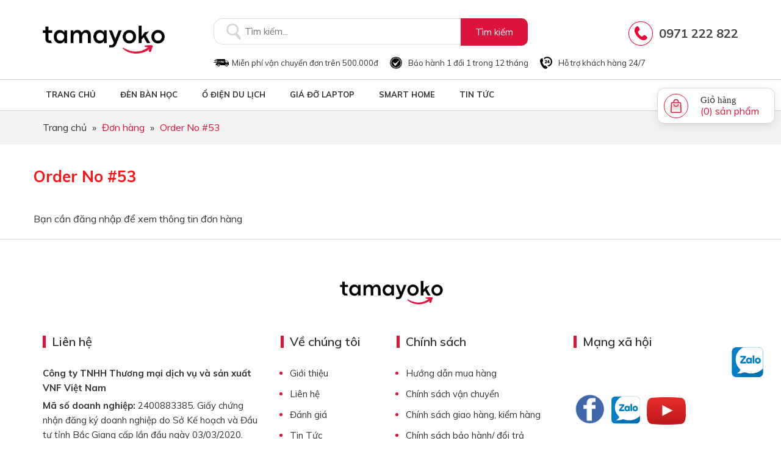

--- FILE ---
content_type: text/html; charset=UTF-8
request_url: https://tamayoko.com/ordering/order-no-53/
body_size: 11984
content:
<!DOCTYPE html>
<html lang="vi-VN" prefix="og: http://ogp.me/ns#">
<head >
<meta charset="UTF-8" />
<title>Order No #53 - Tamayoko</title>

<!-- This site is optimized with the Yoast SEO plugin 8.6 - https://yoast.com/wordpress/plugins/seo/ -->
<meta name="robots" content="noodp,noydir"/>
<link rel="canonical" href="https://tamayoko.com/ordering/order-no-53/" />
<meta property="og:locale" content="vi_VN" />
<meta property="og:type" content="article" />
<meta property="og:title" content="Order No #53 - Tamayoko" />
<meta property="og:description" content="Chia sẻ" />
<meta property="og:url" content="https://tamayoko.com/ordering/order-no-53/" />
<meta property="og:site_name" content="Tamayoko" />
<meta name="twitter:card" content="summary"/>
<meta name="twitter:description" content="Chia sẻ"/>
<meta name="twitter:title" content="Order No #53 - Tamayoko"/>
<meta name="twitter:domain" content="Tamayoko"/>
<!-- / Yoast SEO plugin. -->

<link rel='dns-prefetch' href='//s.w.org' />
<link rel="alternate" type="application/rss+xml" title="Dòng thông tin Tamayoko &raquo;" href="https://tamayoko.com/feed/" />
		<!-- This site uses the Google Analytics by MonsterInsights plugin v8.3.0 - Using Analytics tracking - https://www.monsterinsights.com/ -->
							<script src="//www.googletagmanager.com/gtag/js?id=G-KSCJD11L2N"  type="text/javascript" data-cfasync="false" data-wpfc-render="false" async></script>
			<script type="text/javascript" data-cfasync="false" data-wpfc-render="false">
				var mi_version = '8.3.0';
				var mi_track_user = true;
				var mi_no_track_reason = '';
				
								var disableStrs = [
										'ga-disable-G-KSCJD11L2N',
														];

				/* Function to detect opted out users */
				function __gtagTrackerIsOptedOut() {
					for ( var index = 0; index < disableStrs.length; index++ ) {
						if ( document.cookie.indexOf( disableStrs[ index ] + '=true' ) > -1 ) {
							return true;
						}
					}

					return false;
				}

				/* Disable tracking if the opt-out cookie exists. */
				if ( __gtagTrackerIsOptedOut() ) {
					for ( var index = 0; index < disableStrs.length; index++ ) {
						window[ disableStrs[ index ] ] = true;
					}
				}

				/* Opt-out function */
				function __gtagTrackerOptout() {
					for ( var index = 0; index < disableStrs.length; index++ ) {
						document.cookie = disableStrs[ index ] + '=true; expires=Thu, 31 Dec 2099 23:59:59 UTC; path=/';
						window[ disableStrs[ index ] ] = true;
					}
				}

				if ( 'undefined' === typeof gaOptout ) {
					function gaOptout() {
						__gtagTrackerOptout();
					}
				}
								window.dataLayer = window.dataLayer || [];

				window.MonsterInsightsDualTracker = {
					helpers: {},
					trackers: {},
				};
				if ( mi_track_user ) {
					function __gtagDataLayer() {
						dataLayer.push( arguments );
					}

					function __gtagTracker( type, name, parameters ) {
						if (!parameters) {
							parameters = {};
						}

						if (parameters.send_to) {
							__gtagDataLayer.apply( null, arguments );
							return;
						}

						if ( type === 'event' ) {
															parameters.send_to = monsterinsights_frontend.v4_id;
								var hookName = name;
								if ( typeof parameters[ 'event_category' ] !== 'undefined' ) {
									hookName = parameters[ 'event_category' ] + ':' + name;
								}

								if ( typeof MonsterInsightsDualTracker.trackers[ hookName ] !== 'undefined' ) {
									MonsterInsightsDualTracker.trackers[ hookName ]( parameters );
								} else {
									__gtagDataLayer( 'event', name, parameters );
								}
							
													} else {
							__gtagDataLayer.apply( null, arguments );
						}
					}
					__gtagTracker( 'js', new Date() );
					__gtagTracker( 'set', {
						'developer_id.dZGIzZG' : true,
											} );
										__gtagTracker( 'config', 'G-KSCJD11L2N', {"forceSSL":"true","link_attribution":"true"} );
															window.gtag = __gtagTracker;											(function () {
							/* https://developers.google.com/analytics/devguides/collection/analyticsjs/ */
							/* ga and __gaTracker compatibility shim. */
							var noopfn = function () {
								return null;
							};
							var newtracker = function () {
								return new Tracker();
							};
							var Tracker = function () {
								return null;
							};
							var p = Tracker.prototype;
							p.get = noopfn;
							p.set = noopfn;
							p.send = function (){
								var args = Array.prototype.slice.call(arguments);
								args.unshift( 'send' );
								__gaTracker.apply(null, args);
							};
							var __gaTracker = function () {
								var len = arguments.length;
								if ( len === 0 ) {
									return;
								}
								var f = arguments[len - 1];
								if ( typeof f !== 'object' || f === null || typeof f.hitCallback !== 'function' ) {
									if ( 'send' === arguments[0] ) {
										var hitConverted, hitObject = false, action;
										if ( 'event' === arguments[1] ) {
											if ( 'undefined' !== typeof arguments[3] ) {
												hitObject = {
													'eventAction': arguments[3],
													'eventCategory': arguments[2],
													'eventLabel': arguments[4],
													'value': arguments[5] ? arguments[5] : 1,
												}
											}
										}
										if ( 'pageview' === arguments[1] ) {
											if ( 'undefined' !== typeof arguments[2] ) {
												hitObject = {
													'eventAction': 'page_view',
													'page_path' : arguments[2],
												}
											}
										}
										if ( typeof arguments[2] === 'object' ) {
											hitObject = arguments[2];
										}
										if ( typeof arguments[5] === 'object' ) {
											Object.assign( hitObject, arguments[5] );
										}
										if ( 'undefined' !== typeof arguments[1].hitType ) {
											hitObject = arguments[1];
											if ( 'pageview' === hitObject.hitType ) {
												hitObject.eventAction = 'page_view';
											}
										}
										if ( hitObject ) {
											action = 'timing' === arguments[1].hitType ? 'timing_complete' : hitObject.eventAction;
											hitConverted = mapArgs( hitObject );
											__gtagTracker( 'event', action, hitConverted );
										}
									}
									return;
								}

								function mapArgs( args ) {
									var arg, hit = {};
									var gaMap = {
										'eventCategory': 'event_category',
										'eventAction': 'event_action',
										'eventLabel': 'event_label',
										'eventValue': 'event_value',
										'nonInteraction': 'non_interaction',
										'timingCategory': 'event_category',
										'timingVar': 'name',
										'timingValue': 'value',
										'timingLabel': 'event_label',
										'page' : 'page_path',
										'location' : 'page_location',
										'title' : 'page_title',
									};
									for ( arg in args ) {
																				if ( ! ( ! args.hasOwnProperty(arg) || ! gaMap.hasOwnProperty(arg) ) ) {
											hit[gaMap[arg]] = args[arg];
										} else {
											hit[arg] = args[arg];
										}
									}
									return hit;
								}

								try {
									f.hitCallback();
								} catch ( ex ) {
								}
							};
							__gaTracker.create = newtracker;
							__gaTracker.getByName = newtracker;
							__gaTracker.getAll = function () {
								return [];
							};
							__gaTracker.remove = noopfn;
							__gaTracker.loaded = true;
							window['__gaTracker'] = __gaTracker;
						})();
									} else {
										console.log( "" );
					( function () {
							function __gtagTracker() {
								return null;
							}
							window['__gtagTracker'] = __gtagTracker;
							window['gtag'] = __gtagTracker;
					} )();
									}
			</script>
				<!-- / Google Analytics by MonsterInsights -->
		<link rel='stylesheet' id='caia-css'  href='https://tamayoko.com/wp-content/themes/caia/style.css?ver=3.0' type='text/css' media='all' />
<link rel='stylesheet' id='shop-cart-css'  href='https://tamayoko.com/wp-content/plugins/caia-shop-cart/gsc-style.css?ver=5.4.2' type='text/css' media='all' />
<link rel='stylesheet' id='toc-screen-css'  href='https://tamayoko.com/wp-content/plugins/table-of-contents-plus/screen.min.css?ver=2302' type='text/css' media='all' />
<link rel='stylesheet' id='site-reviews-css'  href='https://tamayoko.com/wp-content/plugins/site-reviews/assets/styles/site-reviews.css?ver=4.0.7' type='text/css' media='all' />
<style id='site-reviews-inline-css' type='text/css'>
.gl-star-rating-stars>span,.glsr-star-empty{background-image:url(https://tamayoko.com/wp-content/plugins/site-reviews/assets/images/star-empty.svg)!important}.glsr-has-error .gl-star-rating-stars>span{background-image:url(https://tamayoko.com/wp-content/plugins/site-reviews/assets/images/star-error.svg)!important}.glsr-star-half{background-image:url(https://tamayoko.com/wp-content/plugins/site-reviews/assets/images/star-half.svg)!important}.gl-star-rating-stars.s10>span:first-child,.gl-star-rating-stars.s20>span:nth-child(-1n+2),.gl-star-rating-stars.s30>span:nth-child(-1n+3),.gl-star-rating-stars.s40>span:nth-child(-1n+4),.gl-star-rating-stars.s50>span:nth-child(-1n+5),.gl-star-rating-stars.s60>span:nth-child(-1n+6),.gl-star-rating-stars.s70>span:nth-child(-1n+7),.gl-star-rating-stars.s80>span:nth-child(-1n+8),.gl-star-rating-stars.s90>span:nth-child(-1n+9),.gl-star-rating-stars.s100>span,.glsr-star-full{background-image:url(https://tamayoko.com/wp-content/plugins/site-reviews/assets/images/star-full.svg)!important}
</style>
<script type='text/javascript'>
/* <![CDATA[ */
var monsterinsights_frontend = {"js_events_tracking":"true","download_extensions":"doc,pdf,ppt,zip,xls,docx,pptx,xlsx","inbound_paths":"[{\"path\":\"\\\/go\\\/\",\"label\":\"affiliate\"},{\"path\":\"\\\/recommend\\\/\",\"label\":\"affiliate\"}]","home_url":"https:\/\/tamayoko.com","hash_tracking":"false","ua":"","v4_id":"G-KSCJD11L2N"};
/* ]]> */
</script>
<script type='text/javascript' src='https://tamayoko.com/wp-content/plugins/google-analytics-for-wordpress/assets/js/frontend-gtag.min.js?ver=8.3.0'></script>
<script type='text/javascript' src='https://tamayoko.com/wp-includes/js/jquery/jquery.js?ver=1.12.4-wp'></script>
<script type='text/javascript'>
/* <![CDATA[ */
var shopVars = {"ajax_url":"https:\/\/tamayoko.com\/wp-admin\/admin-ajax.php","post_id":"2366","gsc_nonce":"a23a28c62e","loading_img":"https:\/\/tamayoko.com\/wp-content\/plugins\/caia-shop-cart\/\/images\/loading.gif","cart_url":"https:\/\/tamayoko.com\/gio-hang\/","has_quantity":"1","cacul_ship_fee":"1","discount":"1","duration_by_day":"1","has_type":"1","type_isexist":"","type_val":""};
/* ]]> */
</script>
<script type='text/javascript' src='https://tamayoko.com/wp-content/plugins/caia-shop-cart/jquery.gsc.js?ver=1.0'></script>
<!--[if lt IE 9]>
<script type='text/javascript' src='https://tamayoko.com/wp-content/themes/genesis/lib/js/html5shiv.min.js?ver=3.7.3'></script>
<![endif]-->
<script type='text/javascript' src='https://tamayoko.com/wp-content/themes/caia/custom/js/slick.js?ver=5.4.2'></script>
<script type="text/javascript">function setCookie(e,t,o){if(0!=o){var i=new Date;i.setTime(i.getTime()+24*o*60*60*1e3);var n="expires="+i.toUTCString();document.cookie=e+"="+t+";"+n+";path=/"}else document.cookie=e+"="+t+";path=/"}function getCookie(e){for(var t=e+"=",o=document.cookie.split(";"),i=0;i<o.length;i++){for(var n=o[i];" "==n.charAt(0);)n=n.substring(1);if(0==n.indexOf(t))return n.substring(t.length,n.length)}return""}</script><link rel='https://api.w.org/' href='https://tamayoko.com/wp-json/' />
<meta name="generator" content="WordPress 5.4.2" />
<link rel="alternate" type="application/json+oembed" href="https://tamayoko.com/wp-json/oembed/1.0/embed?url=https%3A%2F%2Ftamayoko.com%2Fordering%2Forder-no-53%2F" />
<link rel="alternate" type="text/xml+oembed" href="https://tamayoko.com/wp-json/oembed/1.0/embed?url=https%3A%2F%2Ftamayoko.com%2Fordering%2Forder-no-53%2F&#038;format=xml" />
<!-- Google Tag Manager -->
<script>(function(w,d,s,l,i){w[l]=w[l]||[];w[l].push({'gtm.start':
new Date().getTime(),event:'gtm.js'});var f=d.getElementsByTagName(s)[0],
j=d.createElement(s),dl=l!='dataLayer'?'&l='+l:'';j.async=true;j.src=
'https://www.googletagmanager.com/gtm.js?id='+i+dl;f.parentNode.insertBefore(j,f);
})(window,document,'script','dataLayer','GTM-M63W3VK');</script>
<!-- End Google Tag Manager -->
<!-- Event snippet for Lượt mua hàng conversion page --> <script> gtag('event', 'conversion', { 'send_to': 'AW-17796115003/X5JBCPL12M8bELvU7KVC', 'value': 1.0, 'currency': 'VND', 'transaction_id': '' }); </script>
<!-- Google tag (gtag.js) -->
<script async src="https://www.googletagmanager.com/gtag/js?id=AW-17796115003"></script>
<script>
  window.dataLayer = window.dataLayer || [];
  function gtag(){dataLayer.push(arguments);}
  gtag('js', new Date());

  gtag('config', 'AW-17796115003');
</script>
<!-- Google tag (gtag.js) -->
<script async src="https://www.googletagmanager.com/gtag/js?id=G-ZWC6F0HE4Z"></script>
<script>
  window.dataLayer = window.dataLayer || [];
  function gtag(){dataLayer.push(arguments);}
  gtag('js', new Date());

  gtag('config', 'G-ZWC6F0HE4Z');
</script>
<!-- Facebook Pixel Code -->
<script>
  !function(f,b,e,v,n,t,s)
  {if(f.fbq)return;n=f.fbq=function(){n.callMethod?
  n.callMethod.apply(n,arguments):n.queue.push(arguments)};
  if(!f._fbq)f._fbq=n;n.push=n;n.loaded=!0;n.version='2.0';
  n.queue=[];t=b.createElement(e);t.async=!0;
  t.src=v;s=b.getElementsByTagName(e)[0];
  s.parentNode.insertBefore(t,s)}(window, document,'script',
  'https://connect.facebook.net/en_US/fbevents.js');
  fbq('init', '598912867816779');
  fbq('track', 'PageView');
</script>
<noscript><img height="1" width="1" style="display:none"
  src="https://www.facebook.com/tr?id=598912867816779&ev=PageView&noscript=1"
/></noscript>
<!-- End Facebook Pixel Code -->

<script>
!function (w, d, t) {
w.TiktokAnalyticsObject=t;var ttq=w[t]=w[t]||[];ttq.methods=["page","track","identify","instances","debug","on","off","once","ready","alias","group","enableCookie","disableCookie"],ttq.setAndDefer=function(t,e){t[e]=function(){t.push([e].concat(Array.prototype.slice.call(arguments,0)))}};for(var i=0;i<ttq.methods.length;i++)ttq.setAndDefer(ttq,ttq.methods[i]);ttq.instance=function(t){for(var e=ttq._i[t]||[],n=0;n<ttq.methods.length;n++)ttq.setAndDefer(e,ttq.methods[n]);return e},ttq.load=function(e,n){var i="https://analytics.tiktok.com/i18n/pixel/events.js";ttq._i=ttq._i||{},ttq._i[e]=[],ttq._i[e]._u=i,ttq._t=ttq._t||{},ttq._t[e]=+new Date,ttq._o=ttq._o||{},ttq._o[e]=n||{};var o=document.createElement("script");o.type="text/javascript",o.async=!0,o.src=i+"?sdkid="+e+"&lib="+t;var a=document.getElementsByTagName("script")[0];a.parentNode.insertBefore(o,a)};	
ttq.load('C5TRSO8QCDCTJUG085F0');
ttq.page();
}(window, document, 'ttq');
</script>

<meta name="google-site-verification" content="NBm-dZSL0hJzZD2-xQaFsS5pE4BMJCqLlk26Xx0VV_Q" />

<!-- Global site tag (gtag.js) - Google Ads: 10828660163 -->
<script async src="https://www.googletagmanager.com/gtag/js?id=AW-10828660163"></script>
<script>
  window.dataLayer = window.dataLayer || [];
  function gtag(){dataLayer.push(arguments);}
  gtag('js', new Date());

  gtag('config', 'AW-10828660163');
</script>

<!-- Event snippet for Website sale conversion page -->
<script>
  gtag('event', 'conversion', {
      'send_to': 'AW-10828660163/vhb1CJDWrosDEMP7wKso',
      'transaction_id': ''
  });
</script>

<script type="application/ld+json">
{
  "@context": "https://schema.org",
  "@type": "Store",
  "name": "Tamayoko",
  "alternateName": "Giá Đỡ Laptop, iPad, Điện Thoại, Bàn Học Cao Cấp",
 "@id": "https://tamayoko.com/",
  "logo": "https://tamayoko.com/wp-content/themes/caia/images/logo.png",
  "image": "https://tamayoko.com/wp-content/themes/caia/images/logo.png",
  "description": "Tamayoko là thương hiệu cung cấp giá đỡ laptop/iPad/điện thoại, các loại bàn gấp chất lượng cao đã được nhiều khách hàng yêu mến và tin tưởng",
  "hasMap": "https://www.google.com/maps?cid=8008791608180884091",	
  "url": "https://tamayoko.com/",
  "telephone": "0971222822",
  "priceRange": "1000VND-500000000VND",
  "address": {
    "@type": "PostalAddress",
    "streetAddress": "KDT Mới Văn Khê, La Khê",
    "addressLocality": "Hà Đông",
	"addressRegion": "Hà Nội",
    "postalCode": "100000",
    "addressCountry": "VN"
  },
  "geo": {
    "@type": "GeoCoordinates",
    "latitude": 20.9742616,
    "longitude": 105.76332
  },
  "openingHoursSpecification": {
    "@type": "OpeningHoursSpecification",
    "dayOfWeek": [
      "Monday",
      "Tuesday",
      "Wednesday",
      "Thursday",
      "Friday",
      "Saturday",
	  "Sunday"
    ],
    "opens": "00:00",
    "closes": "23:59"
  },
  "sameAs": [
    "https://www.facebook.com/tamayokoofficial",
    "https://twitter.com/tamayokocom",
	"https://www.linkedin.com/in/tamayoko/",
	"https://www.pinterest.com/tamayokocom/",
	"https://tamayoko.tumblr.com/",
	"https://soundcloud.com/tamayoko",
	"https://www.youtube.com/channel/UCepDSyDYHwL48SKbbz3PpFA",
	"https://sites.google.com/view/tamayoko/",
	"https://tamayokocom.blogspot.com/",
	"https://tamayoko.business.site/",
	"https://ello.co/tamayoko",
	"https://tamayoko.weebly.com/"
  ]
}
</script><style type="text/css">div#toc_container {width: 97%;}</style>	<link href="https://fonts.googleapis.com/css?family=Muli:300,300i,400,400i,500,500i,600,600i,700,700i,800,800i,900,900i&display=swap&subset=latin-ext,vietnamese" rel="stylesheet">
	<meta name='viewport' content='width=device-width, initial-scale=1, maximum-scale=1, user-scalable=no' /><link rel="icon" href="https://tamayoko.com/wp-content/uploads/2023/09/cropped-tamayoko-final-copy-3-360x360.png" sizes="32x32" />
<link rel="icon" href="https://tamayoko.com/wp-content/uploads/2023/09/cropped-tamayoko-final-copy-3-360x360.png" sizes="192x192" />
<link rel="apple-touch-icon" href="https://tamayoko.com/wp-content/uploads/2023/09/cropped-tamayoko-final-copy-3-360x360.png" />
<meta name="msapplication-TileImage" content="https://tamayoko.com/wp-content/uploads/2023/09/cropped-tamayoko-final-copy-3-360x360.png" />
	<script type='text/javascript'>	
	function ega(c, a, l){ga('send', 'event', c, a, l); console.log('send ' + c);}
	function uga(c, a, l){
		var is_send = getCookie(c);
		if (is_send != '1'){ga('send', 'event', c, a, l); setCookie(c, '1', 0); console.log('send ' + c);}
	}
	</script>
	</head>
<body class="ordering-template-default single single-ordering postid-2366 full-width-content" itemscope itemtype="https://schema.org/WebPage"><div class="site-container"><header class="site-header" itemscope itemtype="https://schema.org/WPHeader"><div class="wrap"><div class="title-area"><p class="site-title" itemprop="headline"><a href="https://tamayoko.com/">Tamayoko</a></p><p class="site-description" itemprop="description">Sản Phẩm Công Nghệ Chính Hãng Tamayoko </p></div><div class="widget-area header-widget-area"><section id="search-2" class="widget widget_search"><div class="widget-wrap"><form class="search-form" itemprop="potentialAction" itemscope itemtype="https://schema.org/SearchAction" method="get" action="https://tamayoko.com/" role="search"><input class="search-form-input" type="search" itemprop="query-input" name="s" id="searchform-696da0adca44c8.96986345" placeholder="Tìm kiếm..."><input class="search-form-submit" type="submit" value="Tìm kiếm"><meta itemprop="target" content="https://tamayoko.com/?s={s}"></form></div></section>
<section id="image-upload-widget-2" class="widget image-upload"><div class="widget-wrap"><div class="mainposts"><a href="Tel:0971222822" class="readmore">0971 222 822</a></div></div></section>
<section id="text-4" class="widget widget_text"><div class="widget-wrap">			<div class="textwidget"><ul>
<li>Miễn phí vận chuyển đơn trên 500.000đ</li>
<li>Bảo hành 1 đổi 1 trong 12 tháng</li>
<li>Hỗ trợ khách hàng 24/7</li>
</ul>
</div>
		</div></section>
</div></div></header><nav class="nav-primary" aria-label="Main" itemscope itemtype="https://schema.org/SiteNavigationElement"><div class="wrap"><ul id="menu-main-menu" class="menu genesis-nav-menu menu-primary"><li id="menu-item-20" class="menu-item menu-item-type-custom menu-item-object-custom menu-item-home menu-item-20"><a href="https://tamayoko.com/" itemprop="url"><span itemprop="name">Trang chủ</span></a></li>
<li id="menu-item-1321" class="menu-item menu-item-type-taxonomy menu-item-object-cm menu-item-1321"><a href="https://tamayoko.com/cm/den-ban-hoc/" itemprop="url"><span itemprop="name">Đèn Bàn Học</span></a></li>
<li id="menu-item-1527" class="menu-item menu-item-type-taxonomy menu-item-object-cm menu-item-1527"><a href="https://tamayoko.com/cm/o-dien-du-lich/" itemprop="url"><span itemprop="name">Ổ Điện Du Lịch</span></a></li>
<li id="menu-item-26" class="menu-item menu-item-type-taxonomy menu-item-object-cm menu-item-26"><a href="https://tamayoko.com/cm/gia-do/" itemprop="url"><span itemprop="name">Giá Đỡ Laptop</span></a></li>
<li id="menu-item-3718" class="menu-item menu-item-type-taxonomy menu-item-object-cm menu-item-3718"><a href="https://tamayoko.com/cm/smart-home/" itemprop="url"><span itemprop="name">Smart Home</span></a></li>
<li id="menu-item-1459" class="menu-item menu-item-type-taxonomy menu-item-object-category menu-item-1459"><a href="https://tamayoko.com/tin-tuc/" itemprop="url"><span itemprop="name">Tin Tức</span></a></li>
</ul></div></nav><div class="breadcrumb" itemscope="" itemtype="https://schema.org/BreadcrumbList"><div class="wrap"><span class="breadcrumb-link-wrap" itemprop="itemListElement" itemscope itemtype="https://schema.org/ListItem"><a class="breadcrumb-link" href="https://tamayoko.com/" itemprop="item"><span class="breadcrumb-link-text-wrap" itemprop="name"><span class="home">Trang chủ</span></span></a><meta itemprop="position" content="1"></span><span aria-label="breadcrumb separator" class="separator">  »  </span>Đơn hàng<span aria-label="breadcrumb separator" class="separator">  »  </span>Order No #53</div></div><div class="site-inner"><div class="content-sidebar-wrap"><main class="content"><article class="post-2366 ordering type-ordering status-publish entry" itemscope itemtype="https://schema.org/CreativeWork"><header class="entry-header"><h1 class="entry-title" itemprop="headline">Order No #53</h1>
</header><div class="entry-content" itemprop="text"><div class="caia-social-share">
					<div class="fb-like" data-width="" data-layout="button" data-action="like" data-size="small" data-show-faces="false" data-share="false"></div>
					<div class="fb-share-button" data-layout="button_count" data-size="small"><a target="_blank" class="fb-xfbml-parse-ignore">Chia sẻ</a></div></div><div style="clear:both;"></div></div><footer class="entry-footer"></footer></article>Bạn cần đăng nhập để xem thông tin đơn hàng</main></div></div><footer class="site-footer" itemscope itemtype="https://schema.org/WPFooter"><div class="wrap"><section id="media_image-12" class="widget widget_media_image"><div class="widget-wrap"><a href="https://tamayoko.com/"><img width="1280" height="488" src="https://tamayoko.com/wp-content/uploads/2023/09/tamayoko-final.png" class="image wp-image-2523  attachment-full size-full" alt="" style="max-width: 100%; height: auto;" /></a></div></section>
<section id="text-2" class="widget widget_text"><div class="widget-wrap"><div class="widget-title widgettitle">Liên hệ</div>			<div class="textwidget"><p><strong>Công ty TNHH Thương mại dịch vụ và sản xuất VNF Việt Nam</strong></p>
<p><strong>Mã số doanh nghiệp:</strong> 2400883385. Giấy chứng nhận đăng ký doanh nghiệp do Sở Kế hoạch và Đầu tư tỉnh Bắc Giang cấp lần đầu ngày 03/03/2020.</p>
<p><strong>Địa chỉ:</strong> KĐT Văn Khê, phường La Khê, quận Hà Đông, TP Hà Nội</p>
<p><strong>Hotline:</strong> 0971 222 822</p>
<p><strong>Email:</strong> <u>contact@tamayoko.com</u></p>
<p><strong>Website:</strong> tamayoko.com</p>
</div>
		</div></section>
<section id="nav_menu-3" class="widget widget_nav_menu"><div class="widget-wrap"><div class="widget-title widgettitle">Về chúng tôi</div><div class="menu-thongtin-container"><ul id="menu-thongtin" class="menu"><li id="menu-item-1461" class="menu-item menu-item-type-post_type menu-item-object-page menu-item-1461"><a href="https://tamayoko.com/gioi-thieu/" itemprop="url">Giới thiệu</a></li>
<li id="menu-item-1460" class="menu-item menu-item-type-post_type menu-item-object-page menu-item-1460"><a href="https://tamayoko.com/lien-he/" itemprop="url">Liên hệ</a></li>
<li id="menu-item-1462" class="menu-item menu-item-type-taxonomy menu-item-object-category menu-item-1462"><a href="https://tamayoko.com/danh-gia-cua-khach-hang/" itemprop="url">Đánh giá</a></li>
<li id="menu-item-1463" class="menu-item menu-item-type-taxonomy menu-item-object-category menu-item-1463"><a href="https://tamayoko.com/tin-tuc/" itemprop="url">Tin Tức</a></li>
</ul></div></div></section>
<section id="nav_menu-2" class="widget widget_nav_menu"><div class="widget-wrap"><div class="widget-title widgettitle">Chính sách</div><div class="menu-chinhsach-container"><ul id="menu-chinhsach" class="menu"><li id="menu-item-255" class="menu-item menu-item-type-post_type menu-item-object-page menu-item-255"><a href="https://tamayoko.com/huong-dan-mua-hang/" itemprop="url">Hướng dẫn mua hàng</a></li>
<li id="menu-item-257" class="menu-item menu-item-type-post_type menu-item-object-page menu-item-257"><a href="https://tamayoko.com/chinh-sach-van-chuyen/" itemprop="url">Chính sách vận chuyển</a></li>
<li id="menu-item-1355" class="menu-item menu-item-type-post_type menu-item-object-page menu-item-1355"><a href="https://tamayoko.com/chinh-sach-giao-hang-kiem-hang/" itemprop="url">Chính sách giao hàng, kiểm hàng</a></li>
<li id="menu-item-258" class="menu-item menu-item-type-post_type menu-item-object-page menu-item-258"><a href="https://tamayoko.com/chinh-sach-bao-hanh-doi-tra/" itemprop="url">Chính sách bảo hành/ đổi trả</a></li>
<li id="menu-item-1358" class="menu-item menu-item-type-post_type menu-item-object-page menu-item-1358"><a href="https://tamayoko.com/chinh-sach-bao-mat/" itemprop="url">Chính sách bảo mật</a></li>
</ul></div></div></section>
<section id="text-7" class="widget widget_text"><div class="widget-wrap"><div class="widget-title widgettitle">Mạng xã hội</div>			<div class="textwidget"><div class="fb-page" data-href="https://www.facebook.com/tamayokoofficial" data-tabs="" data-width="" data-height="" data-small-header="false" data-adapt-container-width="true" data-hide-cover="false" data-show-facepile="true">
<blockquote class="fb-xfbml-parse-ignore" cite="https://www.facebook.com/tamayokoofficial"><p><a href="https://www.facebook.com/tamayokoofficial">Tamayoko Store</a></p></blockquote>
</div>
<p><a href="https://www.facebook.com/tamayokoofficial" target="_blank" rel="noopener noreferrer"><img class="alignnone wp-image-645" src="https://tamayoko.com/wp-content/uploads/2022/10/facebook-logo-icon-facebook-icon-png-images-icons-and-png-backgrounds-1-1.png" alt="" width="54" height="54" /></a> <a href="https://zalo.me/0971222822" target="_blank" rel="noopener noreferrer"><img class="alignnone wp-image-646" src="https://tamayoko.com/wp-content/uploads/2022/10/zalo-logo-inkythuatso-14-15-05-01.jpg" alt="" width="55" height="52" /></a> <a href="https://www.youtube.com/channel/UCepDSyDYHwL48SKbbz3PpFA" target="_blank" rel="noopener noreferrer"><img class="alignnone wp-image-647" src="https://tamayoko.com/wp-content/uploads/2022/10/youtube-play-red-logo-png-transparent-background-6.png" alt="" width="70" height="49" /></a></p>
</div>
		</div></section>
</div></footer><div class="content-after-footer section"><div class="wrap"><p>© Copyright 2021 tamayoko.com. All Rights reserved.</p>
</div></div><div class="content-icon-fixed"><section id="shop-cart-2" class="widget gsc-shop-cart"><div class="widget-wrap"><div class = "cart-wrap"><div class="shop-cart-widget"><a class="btn-view-cart" href="https://tamayoko.com/gio-hang/" title="Xem giỏ hàng"><span class="product-called cart">Giỏ hàng </span><span class="product-called">(</span><span class="gsc-num-products">0</span><span class="product-called">)</span><span class="product-called product"> sản phẩm</span></a></div></div></section>
<section id="media_image-4" class="widget widget_media_image"><div class="widget-wrap"><a href="https://zalo.me/0971222822"><img width="800" height="759" src="https://tamayoko.com/wp-content/uploads/2024/07/zalo-logo-inkythuatso-14-15-05-01.jpg" class="image wp-image-3719 zalomb attachment-full size-full" alt="" style="max-width: 100%; height: auto;" /></a></div></section>
</div></div><!-- caia_schema --><script type="application/ld+json">{
    "@type": "Website",
    "@id": "https://tamayoko.com#website",
    "url": "https://tamayoko.com",
    "name": "Tamayoko",
    "description": "Tamayoko là thương hiệu sản phẩm công nghệ chất lượng cao đã được nhiều khách hàng yêu mến và tin tưởng",
    "potentialAction": {
        "@type": "SearchAction",
        "target": "https://tamayoko.com?s={search_term_string}",
        "query-input": "required name=search_term_string"
    },
    "@context": "https://schema.org"
}</script>			<style>
			div.caia-social-share{
				float:right;
				position: relative;
			}
			.caia-social-share .hide {
				display: none;
				position: absolute;
				top: 35px;
				position: absolute;
				top: 35px;
				left: -115px;
				background: #d6d6d6;
				padding: 5px 10px;
				width: 187px;
				border-radius: 10px;
				z-index: 300;
			}
			.caia-social-share .hide:after{
				content: '';
				display: block;
				position: absolute;
				top: -16px;
				right: 31px;
				bottom: 100%;
				width: 0;
				height: 0;
				border-color: transparent transparent #d6d6d6 transparent;
				border-style: solid;
				border-width: 8px;			
			}
			.caia-social-share .fb-share-button.one{
				float: left;
			}
			.caia-social-share .open-social {
				float: right;
				display: inline-block;
			}
			.caia-social-share .open-social:after {
				content: "+";
				float: right;
				font-size: 26px;
				margin-left: 5px;
				color: gray;
				line-height: 26px;
			}
			.caia-social-share .open-social.close:after{
				content: "-";
				float: right;
				font-size: 50px;
				margin-left: 5px;
				color: gray;
				line-height: 23px;
			}
			a.caia_social_button {
				background-color:#007ea8;
				-moz-border-radius:3px;
				-webkit-border-radius:3px;
				border-radius:3px;
				/*border:1px solid #124d77;*/
				display:inline-block;
				cursor:pointer;
				color:#ffffff;
				font-family:Arial;
				font-size:14px;
				font-weight:bold;
				/*padding: 4px 12px 4px 4px;*/
				text-decoration:none;
				height: 20px;
				margin-top: -1px;
				position: relative;
			    width: 74px;
			}
			a.caia_social_button > span{
			    position: absolute;
			    top: 2px;
			    left: 25px;
			    font-size: 11px;
			}
			a.caia_social_button:hover {
				background-color:#0061a7;
			}
			a.caia_social_button:active {
				position:relative;
				top:1px;
			}
			.caia_social_button_bound{
				display: inline-flex;
    			vertical-align: bottom;
    			margin-left: 4px;
			}
			/*.logged-in .caia_social_button_bound{
				vertical-align: baseline;
			}*/
			.logged-in .caia_social_button_bound.pinterest{
				vertical-align: top;
			}
			body span.PIN_1560416120510_button_pin.PIN_1560416120510_save {
			    display: inline-flex !important;
			    vertical-align: bottom !important;
			    border-radius: 3px !important;
			}
			.fb-share-button{
				margin-left: 5px;
			}	
			</style>
			<!-- Google Tag Manager (noscript) -->
<noscript><iframe src="https://www.googletagmanager.com/ns.html?id=GTM-M63W3VK"
height="0" width="0" style="display:none;visibility:hidden"></iframe></noscript>
<!-- End Google Tag Manager (noscript) -->
			<script>    	   
			window.addEventListener('load', function(){
									(function(d, s, id) {var js, fjs = d.getElementsByTagName(s)[0];if (d.getElementById(id)) return; js = d.createElement(s); js.id = id; js.src = '//connect.facebook.net/vi_VN/sdk.js#xfbml=1&version=v3.3'; fjs.parentNode.insertBefore(js, fjs); }(document, 'script', 'facebook-jssdk'));
								    
			});
						
			</script>
			<script type='text/javascript'>
/* <![CDATA[ */
var tocplus = {"visibility_show":"hi\u1ec7n","visibility_hide":"\u1ea9n","width":"Auto"};
/* ]]> */
</script>
<script type='text/javascript' src='https://tamayoko.com/wp-content/plugins/table-of-contents-plus/front.min.js?ver=2302'></script>
<script type='text/javascript'>
window.hasOwnProperty("GLSR")||(window.GLSR={});GLSR.action="glsr_action";GLSR.ajaxpagination=["#wpadminbar",".site-navigation-fixed"];GLSR.ajaxurl="https://tamayoko.com/wp-admin/admin-ajax.php";GLSR.nameprefix="site-reviews";GLSR.validationconfig={error_tag:"div",error_tag_class:"glsr-field-error",field_class:"glsr-field",field_error_class:"glsr-has-error",input_error_class:"glsr-is-invalid",message_error_class:"glsr-has-errors",message_initial_class:"glsr-is-visible",message_success_class:"glsr-has-success",message_tag:"div",message_tag_class:"glsr-form-message",json:"[]"};GLSR.validationstrings={accepted:"This field must be accepted.",between:"This field value must be between %s and %s.",betweenlength:"This field must have between %s and %s characters.",email:"This field requires a valid e-mail address.",errors:"Bạn cần nhập đầy đủ thông tin!",max:"Maximum value for this field is %s.",maxlength:"This field allows a maximum of %s characters.",min:"Minimum value for this field is %s.",minlength:"This field requires a minimum of %s characters.",number:"This field requires a number.",required:"Nội dung bắt buộc!",unsupported:"The review could not be submitted (unsupported browser)."};
</script>
<script type='text/javascript' src='https://tamayoko.com/wp-content/plugins/site-reviews/assets/scripts/site-reviews.js?ver=4.0.7'></script>
<script type='text/javascript' src='https://tamayoko.com/wp-includes/js/wp-embed.min.js?ver=5.4.2'></script>
<script>
jQuery(document).ready( function($){
	$(".content-slider .sliders").slick({
		arrows: true,
		infinite: true,
		dots: false,
		speed: 600,	
		autoplay: true,
		autoplaySpeed: 4000,
		pauseOnHover: false,
		pauseOnFocus: false,	
		slidesToShow: 1,
		slidesToScroll: 1
	});	
	
	$(".content-product .caia-post-list-widget .main-posts").slick({
		arrows: true,
		infinite: true,
		dots: false,
		speed: 800,	
		pauseOnHover: false,
		pauseOnFocus: false,			
		slidesToShow: 4,
		slidesToScroll: 4,
		responsive: [
		{
			breakpoint: 801,
				settings: {
				slidesToShow: 3,
				slidesToScroll: 3
			}
		},
		{
			breakpoint: 668,
				settings: {
				slidesToShow: 2,
				slidesToScroll: 2
			}
		}
		]
	});
	
	$(".yarpp-related .sliders").slick({
		arrows: false,
		infinite: true,
		dots: false,
		speed: 800,	
		autoplay: true,
		autoplaySpeed: 6000,
		pauseOnHover: false,
		pauseOnFocus: false,			
		slidesToShow: 4,
		slidesToScroll: 4,
		responsive: [
		{
			breakpoint: 801,
				settings: {
				slidesToShow: 3,
				slidesToScroll: 3
			}
		},
		{
			breakpoint: 668,
				settings: {
				slidesToShow: 2,
				slidesToScroll: 2
			}
		}
		]
	});
	
	$(".content-clients .caia-post-list-widget .main-posts").slick({
		arrows: false,
		infinite: true,
		dots: false,
		speed: 700,	
		autoplay: true,
		autoplaySpeed: 6000,
		pauseOnHover: false,
		pauseOnFocus: false,			
		slidesToShow: 4,
		slidesToScroll: 1,
		responsive: [
		{
			breakpoint: 960,
				settings: {
				slidesToShow: 3
			}
		},
		{
			breakpoint: 769,
				settings: {
				slidesToShow: 2
			}
		},
		{
			breakpoint: 501,
				settings: {
				slidesToShow: 1
			}
		}
		]
	});

	$(".content-video .caia-post-list-widget .main-posts").slick({
		arrows: false,
		infinite: true,
		dots: true,
		speed: 700,	
		autoplay: false,
		autoplaySpeed: 6000,
		pauseOnHover: false,
		pauseOnFocus: false,			
		slidesToShow: 3,
		slidesToScroll: 1,
		responsive: [
		{
			breakpoint: 960,
				settings: {
				slidesToShow: 1
			}
		},
		{
			breakpoint: 601,
				settings: {
				slidesToShow: 1
			}
		}
		]
	});

	$(".content-views .widget_text .textwidget").slick({
		arrows: false,
		infinite: true,
		dots: true,
		speed: 700,	
		autoplay: true,
		autoplaySpeed: 6000,
		pauseOnHover: false,
		pauseOnFocus: false,			
		slidesToShow: 2,
		slidesToScroll: 2,
		responsive: [
		{
			breakpoint: 601,
				settings: {
				slidesToShow: 1,
				slidesToScroll: 1,
				dots: false,
			}
		}
		]
	});
	
	$('.slider-for').slick({
		slidesToShow: 1,
		slidesToScroll: 1,
		arrows: false,
		fade: true,
		asNavFor: '.slider-nav'
	});
	$('.slider-nav').slick({
		slidesToShow: 4,
		slidesToScroll: 1,
		asNavFor: '.slider-for',
		dots: false,
		arrows: false,
		centerMode: false,
		focusOnSelect: true
	});

	$(".content-info-product .right ul.size li:first-child").addClass('check');
	var sizedf = $(".content-info-product .right ul.size li:first-child").text();
	$('#checksize').val(sizedf);

	$(".content-info-product .right .size li").click(function(){
		$(".content-info-product .right .size li").removeClass('check');
		$(this).addClass('check');
		var size = $(this).text();
		$('#checksize').val(size);
	});	

	$('.content-info-product .right .waittocart, .content-info-product .right .addtocart').click(function(){
		var checksize  = $('#checksize').val();		
		if( !checksize ){
			alert('Bạn chưa chọn kích thước');
			return false;
		}
	});

  jQuery('<div class="quantity-nav"><div class="quantity-button quantity-up">+</div><div class="quantity-button quantity-down">-</div></div>').insertAfter('.nuttanggiam input[type="number"]');
    $('.nuttanggiam>div').addClass("quantity");
    jQuery('.nuttanggiam').each(function () {
    var spinner = jQuery(this),
        input = spinner.find('input[type="number"]'),
        btnUp = spinner.find('.quantity-up'),
        btnDown = spinner.find('.quantity-down'),
        min = input.attr('min'),
        max = input.attr('max');

    btnUp.click(function () {
      var oldValue = parseFloat(input.val());
      if (oldValue >= max) {
        var newVal = oldValue;
      } else {
        var newVal = oldValue + 1;
      }
      spinner.find('input[type="number"]').val(newVal);
      spinner.find('input[type="number"]').trigger("change");
    });

    btnDown.click(function () {
      var oldValue = parseFloat(input.val());
      if (oldValue <= 1) {
        var newVal = oldValue;
      } else {
        var newVal = oldValue - 1;
      }
      spinner.find('input[type="number"]').val(newVal);
      spinner.find('input[type="number"]').trigger("change");
    });
  });

	$(".review-rating .form .right .open").click(function(){
		$(this).hide();
		$(".review-rating .form .right .close").show();
		$(".review-form").fadeIn();
	});
	
	$(".review-rating .form .right .close").click(function(){
		$(this).hide();
		$(".review-rating .form .right .open").show();
		$(".review-form").fadeOut();
	});	
	
	$(".content-question .itemclick").click(function(){		
		if ( $(this).hasClass("show") ) {
			$(this).parent().find(".noidungtg").hide();	
			$(this).removeClass('show');					
		}else{
			$(".noidungtg").hide();
			$(".itemclick").removeClass('show');
			$(this).parent().find(".noidungtg").show();	
			$(this).addClass('show');	
		}
	});
		
	$(".tab1").click(function(){
		$(".tab").removeClass('active');
		$(this).addClass('active');
		$(".content-tab").removeClass('active');
		$(".content-tab.tab1").addClass('active');
	});	
	
	$(".tab2").click(function(){
		$(".tab").removeClass('active');
		$(this).addClass('active');
		$(".content-tab").removeClass('active');
		$(".content-tab.tab2").addClass('active');
	});	
	
	$(".content-chat-facebook .widget_media_image .openfacebook").click(function(){
		$(".content-chat-facebook .caia_code_widget").show();
	});		
	$(".content-chat-facebook .caia_code_widget .widgettitle").click(function(){
		$(".content-chat-facebook .caia_code_widget").hide();
	});	

	$(".notecm .entry-content .open a").click(function(){
		$(".description").show();
	});	

	$('a[href*=\\#]:not([href=\\#])').click(function() {
		if (location.pathname.replace('/^\//','') == this.pathname.replace('/^\//','') && location.hostname == this.hostname) {
		  var target = $(this.hash);
		  target = target.length ? target : $('[name=' + this.hash.slice(1) +']');
		  if (target.length) {
			$('html,body').animate({
			  scrollTop: target.offset().top-50
			}, 500);
			return false;
		  }
		}
	});	

});
</script>
<script>
	jQuery(document).ready( function($){
		$(".single-sp .tab1 .entry-content div, .single-sp .tab1 .entry-content p, .single-sp .tab1 .entry-content figure, .single-sp .tab1 .entry-content ul, .single-sp .tab1 .entry-content ol, .single-sp .tab1 .entry-content h2, .single-sp .tab1 .entry-content h3").addClass('slice');
		$(".single-sp .tab1 .entry-content .slice").slice(5).hide();
		$(".load-open span").click(function(){
			$('.single-sp .tab1 .entry-content .slice').slice(5).show();
			$('.load-open').hide();
			$(".load-close").show();
		});		
	});	
</script>
<script>
	( function() {
		var youtube = document.querySelectorAll( ".youtube" );
		for (var i = 0; i < youtube.length; i++) {      
			var source = "https://img.youtube.com/vi/"+ youtube[i].dataset.embed +"/hqdefault.jpg";  
			var image = new Image();
				image.src = source;
				image.addEventListener( "load", function() {
					youtube[ i ].appendChild( image );
				}( i ) );
				youtube[i].addEventListener( "click", function() {
					var iframe = document.createElement( "iframe" );
						iframe.setAttribute( "frameborder", "0" );
						iframe.setAttribute( "allowfullscreen", "" );
						iframe.setAttribute( "src", "https://www.youtube.com/embed/"+ this.dataset.embed +"?rel=0&showinfo=0&autoplay=1" );
						this.innerHTML = "";
						this.appendChild( iframe );
				} );    
		};
	} )();
</script>
</body></html>


--- FILE ---
content_type: text/css
request_url: https://tamayoko.com/wp-content/themes/caia/style.css?ver=3.0
body_size: 9085
content:
/*
	Theme Name: CAIA
	Theme URI: http://caia.vn
	Description: Themes hỗ trợ Genesis Theme v2.7.3 and Wordpress v5.0 trở lên
	Author: HoangLT, TuanNM
	Author URI: http://caia.vn
	Version: 4.2
	Template: genesis
*/

/* Defaults
------------------------------------------------------------ */

body,
h1,
h2,
h2 a,
h2 a:visited,
h3,
h4,
h5,
h6,
p,
select,
textarea {
	color: #333;
	font-family: 'Muli', sans-serif;
	font-size: 100%;
	font-weight: 400;
	line-height: 1.618;
	margin: 0;
	padding: 0;
	text-decoration: none;
}

blockquote,
input,
select,
textarea,
.author-box,
.sticky,
.taxonomy-description{
	background-color: #f5f5f5;
	border: 1px solid #ddd;
}

input,
label,
select,
textarea {
	color: #333;
	font-family: 'Muli', sans-serif;
	font-size: 15px;
	font-weight: 400;
}

li,
ol,
ul {
	margin: 0;
	padding: 0;
}

ol li {
	list-style-type: decimal;
}

strong,
b {
	font-weight: 700;
}
/* Hyperlinks
------------------------------------------------------------ */

a,
a:visited {
	color: #0d72c7;
	text-decoration: none;
}

a:hover {
	text-decoration: none;
}

a img {
	border: none;
}

/* Body
------------------------------------------------------------ */

body {
	background-color: #fff;
}

::-moz-selection {
	background-color: #0d72c7;
	color: #fff;
}

::selection {
	background-color: #0d72c7;
	color: #fff;
}

/* Wrap
------------------------------------------------------------ */

.site-container {
	margin: 0 auto;
	width: 100%;
	padding: 0;
}

.wrap {
	margin: 0 auto;
	width: 1170px;
	padding: 0;
}


/* Header
------------------------------------------------------------ */

.site-header {
	margin: 0 auto;
	height: 130px;
	width: 100%;
	float: left;
	background: #fff;
}

.title-area {
	float: left;
	overflow: hidden;
	padding: 0;
	width: 200px;
	margin-left: 15px;
	height: 130px;
}

.site-title {
	font-family: 'Muli', sans-serif;
	font-size: 36px;
	line-height: 1.35;
	margin: 0;
	text-transform: uppercase;
	float: left;
	width: 100%;
	height: 100%;
}

.site-title a,
.site-title a:hover {
	color: #333;
	padding: 0;
	text-decoration: none;
	float: left;
	width: 100%;
	height: 100%;
	text-indent: -9999px;
	background: url(images/logo.png) no-repeat left center;
	background-size: 200px;
}

.site-description {
	font-size: 13px;
	padding: 0;
	display: none;
}

.site-header .widget-area {
    float: right;
    padding: 0;
    width: 860px;
    margin-right: 15px;
}

.site-header .widget-area .widget_search{
	float: left;
	width: 515px;
	position: relative;
	margin-top: 30px;
}

.site-header .widget-area .widget_search [type="submit"] {
    float: right;
    width: 110px;
    background: #dc143b;
    border-top-right-radius: 10px;
    border-bottom-right-radius: 10px;
    height: 45px;
    color: #fff;
    border: none;
}

.site-header .widget-area .widget_text{
	float: left;
	width: 100%;
	margin-top: 10px;
}

.site-header .widget-area .widget_text .textwidget{
	padding: 0;
}

.site-header .widget-area .widget_text ul{
	list-style: none;
}

.site-header .widget-area .widget_text ul li{
	display: inline;
	color: #333;
	font-size: 13px;
	font-weight: 400;
	padding: 5px 0;
    margin-right: 15px;
    background: url(images/service.png) no-repeat left center;
    padding-left: 30px;
    background-size: 20px;
}

.site-header .widget-area .widget_text ul li:first-child{
	background: url(images/ship.png) no-repeat left center;
    background-size: 25px;
}

.site-header .widget-area .widget_text ul li:last-child{
	background: url(images/support.png) no-repeat left center;
    background-size: 20px;
}

.site-header .widget-area .image-upload{
    float: right;
	margin-top: 30px;
}

.site-header .widget-area .image-upload a.readmore{
    font-size: 20px;
    font-weight: 700;
    color: #434343;
    line-height: 1;
    display: table;
	background: url(images/hotline.png) no-repeat left center;
	padding: 15px 0;
	padding-left: 50px;
}

/* Header / Primary / Secondary Navigation
------------------------------------------------------------ */

.nav-primary{
	float: left;
	width: 100%;
	height: 50px;
	background: #fff;
	border-top: 1px solid #d6d6d6;
	border-bottom: 1px solid #d6d6d6;
}

.menu-primary,
.menu-secondary,
.site-header .menu {
	clear: both;
	color: #333;
	font-size: 13px;
	margin: 0 auto;
	width: 100%;
}

.menu-primary ul,
.menu-secondary ul,
.site-header .menu ul {
	float: left;
	width: 100%;
}

.menu-primary li,
.menu-secondary li,
.site-header .menu li {
	float: left;
	list-style-type: none;
}

.menu-primary a,
.menu-secondary a,
.site-header .menu a {
	color: #333;
	display: block;
    padding: 14px 15px 15px;
    position: relative;
    text-transform: uppercase;
    font-weight: 700;
    text-decoration: none;
	margin: 0 5px;
}

.menu-primary li a:active,
.menu-primary li a:hover,
.menu-primary .current_page_item a,
.menu-primary .current-cat a,
.menu-primary .current-menu-item a,
.menu-secondary li a:active,
.menu-secondary li a:hover,
.menu-secondary .current_page_item a,
.menu-secondary .current-cat a,
.menu-secondary .current-menu-item a,
.site-header .menu li a:active,
.site-header .menu li a:hover,
.site-header .menu .current_page_item a,
.site-header .menu .current-cat a,
.site-header .menu .current-menu-item a {
	background-color: #dc143b;
	color: #fff;
}

.nav-primary ul li.sale a:before {
    content: "HOT";
    background: #ff0000;
    color: #fff;
    padding: 2px 10px;
    border-radius: 15px;
    display: table;
    position: absolute;
    right: -15px;
    top: -10px;
    font-size: 12px;
    border: 1px solid #fff;
    z-index: 400;
	font-size: 400;
}

.menu-primary li li a,
.menu-primary li li a:link,
.menu-primary li li a:visited,
.menu-secondary li li a,
.menu-secondary li li a:link,
.menu-secondary li li a:visited,
.site-header .menu li li a,
.site-header .menu li li a:link,
.site-header .menu li li a:visited {
	background: none;
	background-color: #fff;
	border: 1px solid #d6d6d6;
	color: #333;
	font-size: 15px;
	padding: 10px;
	position: relative;
	text-transform: none;
	width: 230px;
}

.menu-primary li li a:active,
.menu-primary li li a:hover,
.menu-secondary li li a:active,
.menu-secondary li li a:hover,
.site-header .menu li li a:active,
.site-header .menu li li a:hover {
	background-color: #dc143b;
	color: #fff;
}

.menu-primary li ul,
.menu-secondary li ul,
.site-header .menu li ul {
	height: auto;
	left: -9999px;
	margin: 0 0 0 -1px;
	position: absolute;
	width: 160px;
	z-index: 9999;
}

.menu-primary li ul a,
.menu-secondary li ul a,
.site-header .menu li ul a {
	width: 140px;
}

.menu-primary li ul ul,
.menu-secondary li ul ul,
.site-header .menu li ul ul {
	margin: -36px 0 0 159px;
}

.menu li:hover ul ul,
.menu li.sfHover ul ul {
	left: -9999px;
}

.menu li:hover,
.menu li.sfHover {
	position: static;
}

ul.menu li:hover>ul,
ul.menu li.sfHover ul,
.site-header .menu li:hover>ul,
.site-header .menu li.sfHover ul {
	left: auto;
}

.menu-primary li a.sf-with-ul,
.menu-secondary li a.sf-with-ul,
.site-header .menu li a.sf-with-ul {
	padding-right: 25px;
}

.menu li a .sf-sub-indicator,
.menu li li a .sf-sub-indicator,
.menu li li li a .sf-sub-indicator {
	background: url(images/icon-plus.png) no-repeat;
	height: 16px;
	position: absolute;
	right: 8px;
	text-indent: -9999px;
	top: 10px;
	width: 16px;
}

#wpadminbar li:hover ul ul {
	left: 0;
}

/* Inner
------------------------------------------------------------ */

.site-inner {
	margin: 0 auto;
	overflow: hidden;
	padding: 20px 0;
	width: 1170px;
}

/* Breadcrumb
------------------------------------------------------------ */

.breadcrumb{
	float: left;
	width: 100%;
	background: #f3f3f3;
	padding: 15px 0;
	margin-bottom: 15px;
	color: #dc143b;
}

.breadcrumb .wrap{
	width: 1140px;
}

.breadcrumb a{
	color: #333;
}

.breadcrumb .separator{
	margin: 0 5px;
	color: #333;
}

/* Content-Sidebar Wrap
------------------------------------------------------------ */

.content-sidebar-wrap {
	float: left;
	width: 750px;
}

.content-sidebar .content-sidebar-wrap,
.full-width-content .content-sidebar-wrap,
.sidebar-content .content-sidebar-wrap {
	width: 100%;
}

.sidebar-content-sidebar .content-sidebar-wrap,
.sidebar-sidebar-content .content-sidebar-wrap {
	float: right;
}


/* Content
------------------------------------------------------------ */

.content {
	float: left;
	padding: 0;
	width: 450px;
}

.content-sidebar .content,
.sidebar-content .content {
	width: 850px;
	margin-left: 15px;
}

.sidebar-content .content,
.sidebar-sidebar-content .content {
	float: right;
	margin-left: 0;
	margin-right: 15px;
}

.full-width-content .content {
	width: 100%;
}

.post {
	margin: 0 0 20px;
}

.entry-content {
	overflow: hidden;
	text-align: justify;
}

.entry-content p {
	margin: 0 0 15px;
	text-align: justify;
}

blockquote {
	background: url(images/blockquote.png) no-repeat;
	border: none;
	margin: 5px 5px 20px;
	padding: 25px 30px 5px 70px;
}

blockquote p {
	color: #999;
	font-style: italic;
}

p.subscribe-to-comments {
	padding: 20px 0 10px;
}

.clear {
	clear: both;
}

.clear-line {
	border-bottom: 1px solid #ddd;
	clear: both;
	margin: 0 0 25px;
}

/* Headlines
------------------------------------------------------------ */

h1,
h2,
h2 a,
h2 a:visited,
h3,
h4,
h5,
h6 {
	font-family: 'Muli', sans-serif;
	line-height: 1.35;
	margin: 0 0 10px;
}

h1 {
	font-size: 18px;
}

.taxonomy-description h1 {
	margin: 0;
}

h2,
h2 a,
h2 a:visited {
	font-size: 16px;
}

h2 a,
h2 a:visited {
	color: #333;
	font-family: 'Muli', sans-serif;
}

h2 a:hover {
	color: #0d72c7;
	text-decoration: none;
}

.widget-area h2,
.widget-area h2 a {
	font-size: 14px;
	margin: 0 0 5px;
}

h3 {
	font-size: 14px;
}

h4 {
	font-size: 13px;
}

.taxonomy-description h1,
.widget-area .widgettitle {
	border-bottom: 1px solid #d6d6d6;
	font-size: 15px;
	padding: 10px 0;
	color: #333;
	margin-bottom: 15px;
}

.widget-area .widgettitle span,
.widget-area .widgettitle p{
	border-left: 5px solid #dc143b;
	padding: 0 15px;
	font-size: 20px;
	color: #333;
	font-weight: 600;
	display: block;
}

.widget-area .widgettitle a {
	font-size: 20px;
	color: #333;
	font-weight: 600;
	text-decoration: none;
}

/* Ordered / Unordered Lists
------------------------------------------------------------ */

.entry-content ol,
.entry-content ul {
	margin: 0;
	padding: 0 0 15px;
	text-align: justify;
}

.archive-page ul li,
.entry-content ul li {
	list-style-type: disc;
	margin: 0 0 0 30px;
	padding: 0;
	text-align: justify;
}

.entry-content ol li {
	margin: 0 0 0 35px;
}

.archive-page ul ul,
.entry-content ol ol,
.entry-content ul ul {
	padding: 0;
}

/* Post Info
------------------------------------------------------------ */

.entry-header .entry-meta {
	font-size: 13px;
	margin: -5px 0 15px;
}

/* Post Meta
------------------------------------------------------------ */

.entry-footer .entry-meta {
	border-top: 1px solid #ddd;
	clear: both;
	font-size: 13px;
	padding: 5px 0 0;
}

/* Images
------------------------------------------------------------ */

img {
	height: auto;
	max-width: 100%;
}

.avatar,
.featuredpage img,
.featuredpost img,
.post-image {
	background-color: #f5f5f5;
	border: 1px solid #ddd;
	padding: 4px;
}

.author-box .avatar {
	background-color: #fff;
	float: left;
	margin: 0 10px 0 0;
}

.post-image {
	margin: 0 10px 10px 0;
}

.comment-list li .avatar {
	background-color: #fff;
	float: right;
	margin: 5px 10px 10px 0px;
}

img.centered,
.aligncenter {
	display: block;
	margin: 0 auto 10px;
}

img.alignnone {
	display: inline;
	margin: 0 0 10px;
}

img.alignleft {
	display: inline;
	margin: 0 15px 10px 0;
}

img.alignright {
	display: inline;
	margin: 0 0 10px 15px;
}

.alignleft {
	float: left;
	margin: 0 15px 10px 0;
}

.alignright {
	float: right;
	margin: 0 0 10px 15px;
}

.wp-caption {
	padding: 0;
	text-align: center;
	width: auto !important;
}

p.wp-caption-text {
	font-size: 13px;
	margin: 5px 0;
	text-align: center;
}

.wp-smiley,
.wp-wink {
	border: none;
	float: none;
}

/* Post Navigation
------------------------------------------------------------ */

.pagination {
	font-size: 15px;
	overflow: hidden;
	padding: 20px 0;
	width: 100%;
	text-align: center;
}

.pagination li {
	display: inline;
}

.pagination li a,
.pagination li.disabled,
.pagination li a:hover,
.pagination li.active a {
	background: #f1f1f1;
	color: #333;
	padding: 8px 13px;
}

.pagination li a:hover,
.pagination li.active a {
	background: #dc143b;
	color: #fff;
}

/* Primary / Secondary Sidebars
------------------------------------------------------------ */

.sidebar {
	display: inline;
	float: right;
	width: 260px;
	margin-right: 15px;
}

.sidebar-secondary {
	float: left;
	width: 150px;
}

.sidebar-content .sidebar-primary,
.sidebar-sidebar-content .sidebar-primary {
	float: left;
	margin-left: 15px;
	margin-right: 0;
}

.content-sidebar-sidebar .sidebar-secondary {
	float: right;
}

.sidebar p {
	font-size: inherit;
}

.sidebar .widget {
	border: 1px solid #d6d6d6;
	margin: 0 0 15px;
	padding: 0 0 15px;
	float: left;
	width: 100%;
}

.sidebar.widget-area ol,
.sidebar.widget-area ul,
.widget-area .textwidget,
.widget_tag_cloud div div {
	padding: 0 15px;
}

.sidebar.widget-area ul li,
.footer-widgets .widget-area ul li {
	border-bottom: 1px solid #ddd;
	list-style-type: none;
	margin: 0 0 7px;
	padding: 0 0 5px;
	word-wrap: break-word;
}

.sidebar.widget-area ul ul li {
	border: none;
	margin: 0;
}

/* Buttons
------------------------------------------------------------ */

input[type="button"],
input[type="submit"] {
	background: #f2f2f2;
	cursor: pointer;
	padding: 10px 20px;
	color: #333;
	-webkit-appearance: none;
}

input:hover[type="button"],
input:hover[type="submit"] {
	text-decoration: none;
}


/* Search Form
------------------------------------------------------------ */

.site-header .search-form {
    float: right;
    padding: 0;
    width: 100%;
    border-radius: 10px;
    height: 45px;
}

.search-form input[type="search"] {
    margin: 0;
    padding: 0 10px 0 50px;
    width: 405px;
    float: left;
    background: url(images/search.png) no-repeat left 20px center;
    height: 43px;
    border-right: none;
    border-top-left-radius: 15px;
    border-bottom-left-radius: 15px;
	outline: none;
}

/* Footer
------------------------------------------------------------ */

.site-footer {
	float: left;
	clear: both;
	font-size: 15px;
	margin: 0 auto;
	overflow: hidden;
	width: 100%;
	background: #fff;
	border-top: 1px solid #d6d6d6;
}

.site-footer .wrap {
	overflow: hidden;
	padding: 15px 0;
}

.site-footer p {
	font-size: inherit;
	margin-bottom: 5px;
}

.site-footer a,
.site-footer a:visited {
	color: #333;
}

.site-footer a:hover {
	color: #333;
	text-decoration: none;
}

.site-footer .widget{
	float: left;
	width: 260px;
	margin: 30px 15px;
}

.site-footer .widget_media_image{
	width: calc(100% - 30px);
	margin: 30px 15px 0;
	text-align: center;
} 

.site-footer .widget_media_image img{
	width: 200px;
	display: inline-block;
	margin: 0;
}

.site-footer .widget:nth-child(2){
	width: 360px;
}

.site-footer .widget:nth-child(3){
	width: 160px;
}

.site-footer .widget .widgettitle{
	border-left: 5px solid #dc143b;
    padding-left: 10px;
    font-size: 20px;
    color: #333;
    font-weight: 600;	
    line-height: 1;
    margin-bottom: 30px;
}

.site-footer .widget_nav_menu ul{
	padding-left: 15px;
	color: #dc143b;
}

.site-footer .widget_nav_menu ul li{
	margin-bottom: 10px;
}

.site-footer .widget_nav_menu ul li a{
	font-size: 15px;
	color: #333;
	font-weight: 400;
}

.site-footer .widget_nav_menu ul li a:hover{
	color: #dc143b;	
}

.site-footer .widget .fb_iframe_widget{
	margin-bottom: 20px;
}

.content-after-footer{
	background: #dc143b;
}

.content-after-footer p{
	color: #fff;
	margin: 15px;
}

/* Comments
------------------------------------------------------------ */

.entry-comments,
#respond {
	margin: 0 0 15px;
	overflow: hidden;
	float: left;
	width: 100%;
}

#author,
#comment,
#email,
#url {
	margin: 10px 5px 0 0;
    padding: 10px;
    width: 348px;
    float: left;
    background: #fff;
}

#comment {
    height: 90px;
    margin: 10px 0;
    width: 98%;
    background: #fff;
}

input#submit {
    float: left;
}

.ping-list {
	margin: 0 0 40px;
}

.comment-list ol,
.ping-list ol {
	padding: 10px;
}

.comment-list li,
.ping-list li {
	font-weight: bold;
	list-style-type: none;
	margin: 15px 0 5px;
	padding: 10px 15px;
}

.comment-list li ul li {
	list-style-type: none;
	margin-right: 0;
	background: #fff;
}

.comment-content{
	padding-left: 70px;
}

.comment-content p {
	font-size: 15px;
	margin: 0 0 15px;
}

.comment-list cite,
.ping-list cite {
	font-style: normal;
}

.comment-meta {
	font-size: 12px;
	margin: 0 0 5px;
}

.comment-meta a{
	color: #666;
}

.comment-reply {
	font-size: 13px;
	font-weight: 300;
}

.comment-reply a{
	background: #f2f2f2;
	color: #333;
	padding: 5px 10px;
}

.nocomments {
	text-align: center;
}

.entry-comments .pagination {
	display: block;
}

.bypostauthor {
}

.thread-alt,
.thread-even {
	background-color: #f5f5f5;
}

.alt,
.depth-1,
.even {
	border: 1px solid #ddd;
}

/*Slick
-------------------------------------------------------------------*/
.slick-slider{
	position: relative;
	display: block;
	-moz-box-sizing: border-box;
	box-sizing: border-box;
	-webkit-user-select: none;
	-moz-user-select: none;
	-ms-user-select: none;
	user-select: none;
	-webkit-touch-callout: none;
	-khtml-user-select: none;
	-ms-touch-action: pan-y;
	touch-action: pan-y;
	-webkit-tap-highlight-color: transparent;
}

.slick-list{
    position: relative;
    display: block;
    overflow: hidden;
    margin: 0;
    padding: 0;
}

.slick-list:focus{
    outline: none;
}

.slick-list.dragging{
    cursor: pointer;
    cursor: hand;
}

.slick-slider .slick-track,
.slick-slider .slick-list{
	-webkit-transform: translate3d(0, 0, 0);
	-moz-transform: translate3d(0, 0, 0);
	-ms-transform: translate3d(0, 0, 0);
	-o-transform: translate3d(0, 0, 0);
	transform: translate3d(0, 0, 0);
}

.slick-track{
	position: relative;
	top: 0;
	left: 0;
	display: block;
}

.slick-track:before,
.slick-track:after{
    display: table;
    content: '';
}

.slick-track:after{
    clear: both;
}

.slick-loading .slick-track{
    visibility: hidden;
}

.slick-slide{
    display: none;
    float: left;
    height: 100%;
    min-height: 1px;
	outline: none;
}

[dir='rtl'] .slick-slide{
    float: right;
}

.slick-slide img{
    display: block;
}

.slick-slide.slick-loading img{
    display: none;
}

.slick-slide.dragging img{
    pointer-events: none;
}

.slick-initialized .slick-slide{
    display: block;
}

.slick-loading .slick-slide{
    visibility: hidden;
}

.slick-vertical .slick-slide{
    display: block;
    height: auto;
    border: 1px solid transparent;
}

.slick-arrow.slick-hidden {
    display: none;
}

.slick-slide a{
	outline: none;
	cursor: pointer;
}

.slick-dots{
    text-align: center;
    margin: 0 35px;
}

.slick-dots li{
	display: inline-block;
	width: 8px;
	height: 8px;
	margin-right: 5px;
	padding: 0;
	cursor: pointer;
}

.slick-dots li button{
    font-size: 0;
    line-height: 0;
    display: block;
    width: 8px;
    height: 8px;
    padding: 5px;
    border-radius: 100px;
    cursor: pointer;
    color: transparent;
    border: 0;
    outline: none;
	background: #636363;
}

.slick-dots li button:hover,
.slick-dots li button:focus,
.slick-dots li.slick-active button{
    background: #dc143b;
}

.youtube {
    background-color: #333;
    position: relative;
    padding-top: 56.25%;
    overflow: hidden;
    cursor: pointer;
}

.youtube img {
    width: 100%;
    top: -16.82%;
    left: 0;
    opacity: 0.7;
}

.youtube .play-button {
    width: 60px;
    height: 50px;
    background-color: #333;
    box-shadow: 0 0 30px rgba( 0,0,0,0.6 );
    z-index: 1;
    opacity: 0.8;
    border-radius: 10px;
}

.youtube:hover .play-button{
	background-color: #dc2424;
}

.youtube .play-button:before {
	content: "";
    border-style: solid;
    border-width: 10px 0 10px 15px;
    border-color: transparent transparent transparent #fff;	
}

.youtube img,
.youtube .play-button {
    cursor: pointer;
}

.youtube img,
.youtube iframe,
.youtube .play-button,
.youtube .play-button:before {
    position: absolute;
}

.youtube .play-button,
.youtube .play-button:before {
    top: 50%;
    left: 50%;
    transform: translate3d( -50%, -50%, 0 );
}

.youtube iframe {
    height: 100%;
    width: 100%;
    top: 0;
    left: 0;
}


.section,
.content-slider .sliders{
	float: left;
	width: 100%;
}

.content-slider img{
	display: block;
	margin: 0;
	width: 100%;
}

.content-slider button.slick-prev.slick-arrow{
	background: url(images/button.png) no-repeat left center;
	height: 36px;
	width: 36px;
	position: absolute;
	left: 5%;
	top: 46%;
	z-index: 200;
	text-indent: -9999px;
	border: none;
	outline: none;
	cursor: pointer;
	border-radius: 100%;
}

.content-slider button.slick-next.slick-arrow{
	background: url(images/button.png) no-repeat right center;
	height: 36px;
	width: 36px;
	position: absolute;
	right: 5%;
	top: 46%;
	z-index: 200;
	text-indent: -9999px;
	border: none;
	outline: none;
	cursor: pointer;
	border-radius: 100%;
}

.content-about{
	float: left;
	width: 100%;	
}

.content-about .widget{
	float: left;
	width: 555px;
	margin: 50px 15px;
}

.content-about .widget_text .widgettitle{
	font-size: 35px;
	color: #434343;
	font-weight: 600;
	border-left: 5px solid #dc143b;
	padding-left: 15px;
	line-height: 1.3;
	margin-bottom: 30px;
}

.content-about .widget_text .widgettitle span{
	font-size: 15px;
	display: block;
	font-weight: 400;
}

.content-about .widget_text .textwidget p{
	margin-bottom: 15px;
}

.content-about .widget_text .textwidget p a{
    font-size: 15px;
    text-transform: uppercase;
    padding: 10px 30px;
    border: 1px solid #434343;
    color: #333;
    display: table;
    margin-top: 15px;
    background: url(images/bg.png) no-repeat right center;	
}

.content-product .caia-post-list-widget{
	float: left;
	width: calc(100% - 30px);
	margin: 30px 15px 0;
	position: relative;
}

.content-product .caia-post-list-widget .widgettitle{
	font-size: 25px;
	color: #333;
	font-weight: 600;
	margin: 15px 0;
	border-bottom: 1px solid #d6d6d6;
	padding-bottom: 10px;
}

.content-product .caia-post-list-widget .widgettitle h2{
	border-left: 5px solid #dc143b;
	padding-left: 15px;	
	font-size: 25px;
	color: #333;
	font-weight: 600;
}

.content-product .caia-post-list-widget .widgettitle a{
	font-size: 25px;
	color: #333;
	font-weight: 600;
}

.content-product .caia-post-list-widget .sp{
	margin: 15px 15px 0;
	float: left;
	width: 262px;
}

.content-product .caia-post-list-widget .sp a img{
	margin-bottom: 15px;
	display: block;
	width: 100%;
}

.content-product .caia-post-list-widget .sp .widget-item-title a{
	font-size: 16px;
	color: #333;
	font-weight: 600;
}

.content-product .caia-post-list-widget .sp .price{
	font-size: 18px;
	color: #dc143b;
	font-weight: 700;
	margin-bottom: 10px;
}

.content-product .caia-post-list-widget .sp .price strike{
	color: #a4a4a4;
	font-weight: 400;
	float: right;
}

.content-product .caia-post-list-widget .sp .dathang {
    float: left;
    width: 41px;
    height: 41px;
    background: url(images/click.svg) no-repeat center center #dc143b;
    text-indent: -9999px;
    cursor: pointer;
}

.content-product .caia-post-list-widget .sp .more-link {
    float: right;
    width: calc(100% - 50px);
    border: 1px solid #333;
    height: 39px;
    line-height: 39px;
    text-align: center;
    color: #333;
    font-weight: 600;
}

.content-product .caia-post-list-widget .support-extra ul{
	list-style: none;
	position: absolute;
	right: 85px;
	top: 25px;
}

.content-product .caia-post-list-widget .support-extra ul li{
	display: inline-block;
	margin-left: 15px;
}

.content-product .caia-post-list-widget .support-extra ul li a{
    font-size: 15px;
    color: #333;
    font-weight: 600;
    border: 1px solid #d6d6d6;
    padding: 5px 10px;
    border-radius: 10px;
    text-transform: uppercase;
}

.content-product .caia-post-list-widget .support-extra ul li a:hover{
	border: 1px solid #dc143b;
}

.content-product .caia-post-list-widget button.slick-prev.slick-arrow {
    background: url(images/button1.png) no-repeat left center;
    height: 25px;
    width: 25px;
    position: absolute;
    right: 45px;
    top: -62px;
    z-index: 200;
    text-indent: -9999px;
    border: none;
    outline: none;
    cursor: pointer;
}

.content-product .caia-post-list-widget button.slick-next.slick-arrow {
    background: url(images/button1.png) no-repeat right center;
    height: 25px;
    width: 25px;
    position: absolute;
    right: 15px;
    top: -62px;
    z-index: 200;
    text-indent: -9999px;
    border: none;
    outline: none;
    cursor: pointer;
}

.content-clients{
	background: #f4f4f4;
}

.content-clients .caia-post-list-widget,
.content-video .caia-post-list-widget{
	float: left;
	width: 100%;
	margin: 50px 0;	
}

.content-clients .caia-post-list-widget .widgettitle,
.content-video .caia-post-list-widget .widgettitle{
	margin-bottom: 20px;
	text-align: center;
}

.content-clients .caia-post-list-widget .widgettitle a,
.content-video .caia-post-list-widget .widgettitle a{
    font-size: 30px;
    color: #333;
	font-weight: 600;
}

.content-clients .caia-post-list-widget .main-posts{
	float: left;
	width: 100%;	
	background: url(images/top.png) no-repeat center top;
	padding-top: 60px;
	position: relative;
}

.content-video .caia-post-list-widget .widgettitle{
	background: url(images/top.png) no-repeat center bottom;
	padding-bottom: 40px;	
	margin-bottom: 30px;
}

.content-video .caia-post-list-widget .main-posts{
	float: left;
	width: 100%;
}

.content-clients .caia-post-list-widget .post,
.content-video .caia-post-list-widget .post{
	margin: 0 15px;
	float: left;
	width: 360px;
}

.content-video .caia-post-list-widget .post .youtube{
	margin-bottom: 15px;
}

.content-clients .caia-post-list-widget .post a img{
	width: 100%;
	display: block;
	margin-bottom: 15px;
}

.content-clients .caia-post-list-widget .post .widget-item-title a,
.content-video .caia-post-list-widget .widget-item-title a{
	font-size: 17px;
	color: #333;	
	font-weight: 600;
}

.content-views .widget_text{
	float: left;
	width: 100%;
	margin: 50px 0
}

.content-views .widget_text .widgettitle{
	text-align: center;
	margin-bottom: 30px;
	font-size: 30px;
	color: #434343;
	font-weight: 600;
}

.content-views .widget_text .widgettitle:before{
	background: #dc143b;
	content: "";
	width: 7px;
	height: 30px;
	display: table;
	margin: 0 auto;
}

.content-views .widget_text .textwidget p{
	margin: 15px;
}

.content-views .widget_text .textwidget p img{
	border: 1px solid #f2f2f2;
}

.content-views .widget_text .textwidget{
	float: left;
	width: 100%;
}

.content-news .caia-post-list-widget{
	float: left;
	width: calc(100% - 30px);
	margin: 0 15px;
	background: #fff;	
}

.content-news .caia-post-list-widget .widgettitle{
	font-size: 25px;
	color: #333;
	font-weight: 600;
	margin: 15px 0;
	border-bottom: 1px solid #d6d6d6;
	padding-bottom: 10px;
}

.content-news .caia-post-list-widget .widgettitle a{
	font-size: 25px;
	color: #333;
	font-weight: 600;
	border-left: 5px solid #dc143b;
	padding-left: 15px;
}

.content-news .caia-post-list-widget .post{
	width: 360px;
	margin: 15px 15px 30px;
	float: left;
}

.content-news .caia-post-list-widget .post a img{
	width: 100%;
	display: block;
	margin-bottom: 15px;
}

.content-news .caia-post-list-widget .post .widget-item-title a{
	font-size: 16px;
	color: #333;
	font-weight: 600;
}

.sidebar .widget_nav_menu ul li a:hover,
.content-news .caia-post-list-widget .post .widget-item-title a:hover,
.content-clients .caia-post-list-widget .widget-item-title a:hover,
.sidebar .caia-post-list-widget .main-posts .post .widget-item-title a:hover,
.yarpp-related .related-post p a:hover,
.archive .content .post h2 a:hover,
.content-product .caia-post-list-widget .support-extra ul li a:hover{
	color: #dc143b;
}

.sidebar .caia-post-list-widget .main-posts{
	padding: 0 15px;
}

.sidebar .caia-post-list-widget .main-posts .post,
.sidebar .caia-post-list-widget .sp{
	margin-bottom: 15px;
	border-bottom: 1px dashed #d6d6d6;
}

.sidebar .caia-post-list-widget .main-posts .post:last-child,
.sidebar .caia-post-list-widget .sp:last-child{
	border: none;
	margin-bottom: 0;
}

.sidebar .caia-post-list-widget .main-posts .post a img,
.sidebar .caia-post-list-widget .sp a img{
	width: 90px;
}
.sidebar .caia-post-list-widget .main-posts .post .widget-item-title,
.sidebar .caia-post-list-widget .sp .widget-item-title {
	line-height: 1.3;	
}

.sidebar .caia-post-list-widget .main-posts .post .widget-item-title a,
.sidebar .caia-post-list-widget .sp .widget-item-title a{
	font-size: 14px;
	color: #333;
	font-weight: 600;
}

.sidebar .caia-post-list-widget .main-posts .sp .widget-item-title{
	margin-bottom: 10px;
}

.sidebar .caia-post-list-widget .sp ul{
	padding: 0;
}

.sidebar .caia-post-list-widget .sp ul li{
	padding: 0;
	margin: 0;
	border: none;
}

.sidebar .caia-post-list-widget .sp .price{
    font-size: 14px;
    color: #dc143b;
    font-weight: 700;
    margin-bottom: 10px;	
}

.sidebar .caia-post-list-widget .sp .price strike {
    color: #a4a4a4;
    font-weight: 400;
	display: table;
}

.sidebar .caia-post-list-widget .sp .button-cart{
	display: none;
}

.sidebar .widget_custom_html{
	border: none;
}

.sidebar .widget_custom_html .textwidget{
	padding: 0;
}

.sidebar .widget_nav_menu ul li{
	border: none;
	padding: 5px 0;
	margin: 0;
	border: none;
}

.sidebar .widget_nav_menu ul li a{
	text-transform: uppercase;
	font-size: 15px;
	color: #333;
}

.archive-heading{
	padding-bottom: 15px;
	border-bottom: 1px solid #d6d6d6;
	margin-bottom: 15px;
}

.tax-cm .archive-heading{
	margin: 0 15px 20px;
}

.archive-heading a{
    border-left: 5px solid #dc143b;
    padding: 0 15px;
    font-size: 29px;
    color: #333;
    font-weight: 600;	
}

.archive .content .post{
	float: left;
	width: 100%;
	margin-bottom: 10px;
	border-bottom: 1px dashed #d6d6d6;
}

.archive .content .post:last-child{
	border: none;
}

.archive .content .post a img{
	width: 210px;
	background: none;
	padding: 0;
	border: none;
}

.archive .content .post h2 a{
	font-size: 18px;
	color: #333;
	font-weight: 600;
}

.archive .content .post .more-link{
	font-size: 15px;
	float: right;
	color: #dc143b;
	font-weight: 500;
}

.archive .content .sp, 
.search .content .sp, 
.yarpp-related .yarppsp{
    float: left;
    width: 262px;
    margin-right: 30px;
    margin-bottom: 20px;
}

.archive.full-width-content .content .sp:nth-child(4n+1),
.archive .content .sp:nth-child(3n+1), 
.search .content .sp:nth-child(4n+2) {
    clear: both;
}

.archive.full-width-content .content .sp:nth-child(4n),
.archive .content .sp:nth-child(3n), 
.search .content .sp:nth-child(4n+1){
    margin-right: 0;
}

.archive.full-width-content .content .sp:nth-child(3n+1){
	clear: none;
}

.archive.full-width-content .content .sp:nth-child(3n){
    margin-right: 30px;
}

.archive .content .sp a img, 
.search .content .sp a img,
.yarpp-related .yarppsp a img{
	width: 100%;
	display: block;
	margin-bottom: 15px;
}

.yarpp-related .yarppsp .widget-item-title{
	margin-bottom: 10px;
}

.archive .content .sp h2 a, 
.search .content .sp h2 a,
.yarpp-related .yarppsp .widget-item-title a{
	font-size: 16px;
	color: #333;
	font-weight: 600;
}

.archive .content .sp .price, 
.search .content .sp .price,
.yarpp-related .yarppsp .price{
    font-size: 18px;
    color: #dc143b;
    font-weight: 700;
    margin-bottom: 10px;
}

.archive .content .sp .price strike, 
.search .content .sp .price strike,
.yarpp-related .yarppsp .price strike{
    color: #a4a4a4;
    font-weight: 400;
    float: right;
}

.archive .content .sp .dathang, 
.search .content .sp .dathang,
.yarpp-related .yarppsp .dathang{
	float: left;
    width: 41px;
    height: 41px;
    background: url(images/click.svg) no-repeat center center #dc143b;
    text-indent: -9999px;
    cursor: pointer;
}

.archive .content .sp .more-link, 
.search .content .sp .more-link,
.yarpp-related .yarppsp .more-link{
    float: right;
    width: calc(100% - 50px);
    border: 1px solid #333;
    height: 39px;
    line-height: 39px;
    text-align: center;
    color: #333;
    font-weight: 600;
}

h1.entry-title{
	font-size: 26px;
	color: #fe1216;
	font-weight: 700;
	margin-bottom: 15px;
}

.description .entry-content h2,
.single .content .entry-content h2,
.page .content .entry-content h2{
	font-size: 20px;
	color: #333;
	font-weight: 700;
	margin-bottom: 15px;	
}

.description .entry-content h3,
.single .content .entry-content h3,
.page .content .entry-content h3{
	font-size: 18px;
	color: #333;
	font-weight: 700;
	margin-bottom: 15px;	
}

.description .entry-content iframe,
.single .content .entry-content iframe,
.page .content .entry-content iframe{
	display: table;
	margin: 0 auto 15px;
}

.description{
	display: none;
}

.description .entry-content{
	margin: 40px 15px 0;
	border-top:  1px solid #d6d6d6;
	padding-top: 30px;
}

.notecm .entry-content {
    margin: 0 15px 30px;
    border-bottom: 1px solid #d6d6d6;
    padding-bottom: 30px;
}

.notecm .entry-content .open a{
	background: #c7283b;
	display: table;
	padding: 5px 15px;
	color: #fff;
	border-radius: 5px;
	font-weight: 600;
	cursor: pointer;
}

.comment-facebook,
.content-info-meta, 
.post-meta-tag, 
.yarpp-related {
    float: left;
    width: 100%;
    margin-bottom: 15px;
}

.single-sp .yarpp-related{
    width: calc(100% - 30px);	
	margin: 0 15px 15px;
}

.info-author {
    float: right;
    width: 100%;
    text-align: right;
}

.comment-facebook iframe{
	min-width: 100% !important;
}

.comment-facebook .title,
.yarpp-related .title{
    font-size: 20px;
    color: #333;
    font-weight: 600;
    border-left: 5px solid #dc143b;
    padding-left: 15px;
    margin-bottom: 15px;
}

.yarpp-related .related-post {
    float: left;
    width: 262px;
	margin: 15px 0;
    margin-right: 30px;
}

.yarpp-related .related-post:last-child {
    margin-right: 0;
}

.yarpp-related .related-post a img {
    width: 100%;
    margin-bottom: 15px;
    display: block;
}

.yarpp-related .related-post p{
	line-height: 1.3;
}

.yarpp-related .related-post p a{
	font-size: 15px;
	color: #333;
	font-weight: 600;
}

.content-form-order{
	position: fixed;
	width: 100%;
	height: 100%;
	background: rgba(0, 0, 0, 0.8);
	z-index: 2000;
	top: 0;
	left: 0;
	display: none;
}

.content-form-order .widget_caldera_forms_widget{
	position: fixed;
	width: 640px;
	padding: 20px 15px 10px;
	margin: 0 auto;
	top: 15%;
	left: 0;
	right: 0;
	z-index: 3000;
	background: #fff;
}

.content-form-order .widget_caldera_forms_widget input[type="submit"]{
    border: none;
    background: #dc143b;
    color: #fff;
    font-size: 15px;
    padding: 10px 30px;
    font-weight: 700;
	display: table;
	margin: 10px auto 0;
}

.content-form-order .widget_caldera_forms_widget .widgettitle{
	position: absolute;
	font-size: 15px;
	color: #fff;
	height: 20px;
	width: 20px;
	padding: 0;
	margin: 0;
	border: 1px solid #fff;
	line-height: 20px;
	text-align: center;
	cursor: pointer;
	right: -21px;
	top: -21px;
}

.content-form-order .widget_caldera_forms_widget p{
	margin-bottom: 15px;
}

ul.vote{
	list-style: none;
	display: block;
    margin: 0;
    padding: 0;
}

ul.vote li{
	display: inline-block;
	background: url(images/star.png) no-repeat center center;
	width: 15px;
	height: 15px;
	text-indent: -9999px;
	padding: 0;
	margin: 0;
	border: none;
}

ul.vote li.star{
	background: url(images/stary.png) no-repeat center center;
}

.tabs{
	list-style: none;
	float: left;
	width: 100%;
}

.tabs li{
	display: inline-block;
	padding: 10px 30px;
	background: #e8e8e8;
	border-right: 1px solid #fff;
	color: #333;
	text-transform: uppercase;
	font-weight: 600;
	cursor: pointer;
}

.tabs li:hover,
.tabs li.active{
	background: #dc143b;
	color: #fff;
}

.content-tab {
    border: 1px solid #d6d6d6;
    padding: 20px 15px;
    float: left;
    width: calc(100% - 32px);
    display: none;
	margin-bottom: 30px;
}

.content-tab.active{
	display: block;
}

.kh {
    float: left;
    width: 100%;
    border-bottom: 1px dashed #d6d6d6;
    margin-bottom: 15px;
}

.kh:last-child{
	border: none;
}

.content-info-product {
    float: left;
    width: 100%;
    margin-bottom: 15px;
}

.content-info-product .left, 
.content-info-product .right {
    float: left;
    width: 555px;
    margin: 0 15px;
}

.content-info-product .left {
    text-align: center;
}

.content-info-product .left img{
	width: 100%;
}

.content-info-product .left .slider-for{
	float: left;
	width: 100%;
	margin-bottom: 15px;
}

.content-info-product .left .slider-for img{
	width: 100%;
}

.content-info-product .left .slider-nav{
	float: left;
	width: 100%;	
}

.content-info-product .left .slider-nav .itemnav{
	margin-right: 15px;
}

.single-sp .content-info-product .right h1.entry-title {
    text-transform: uppercase;
    margin-bottom: 5px;
	color: #333;
	font-size: 32px;
	margin-bottom: 0;
}

.content-info-product .right .slogan,
.content-info-product .right ul.vote{
	margin-bottom: 15px;
}

.content-info-product .right .status{
	margin-bottom: 30px;
	color: #dc143b;
	font-weight: 700;
}

.content-info-product .right .status label{
	color: #333;
}

.content-info-product .right .price label{
	font-size: 25px;
    color: #333;
    font-weight: 700;	
}

.content-info-product .right .choicesize{
	font-weight: 600;
	margin-bottom: 10px;
}

.content-info-product .right ul.size {
    list-style: none;
    margin-bottom: 30px;
    float: left;
    width: 100%;
}

.content-info-product .right ul.size li {
	padding: 5px 10px;
    display: inline-block;
    text-align: center;
    font-size: 15px;
    border: 1px solid #d6d6d6;
    margin-right: 5px;
    cursor: pointer;
}

.content-info-product .right ul.size li:hover, 
.content-info-product .right ul.size li.check {
    background: #dc143b;
    color: #fff;
}

.content-info-product .right .price{
	font-size: 25px;
    color: #dc143b;
    font-weight: 700;
	margin-bottom: 15px;
}

.content-info-product .right .price strike {
	color: #a4a4a4;
    font-weight: 400;
    margin-left: 60px;
}

.content-info-product .right .note{
	float: left;
	width: 100%;
}

.content-info-product .right .dathangs{
	padding: 10px 0;
	width: calc(33.3% - 10px);
	margin-right: 10px;
	background: #dc143b;
	color: #fff;
	font-size: 17px;
	text-transform: uppercase;
	font-weight: 700;
	float: left;
	margin-bottom: 30px;
	text-align: center;
	cursor: pointer;
}

.content-info-product .right .dathangs.tiki{
	background: #1A94FE;
	color: #fff;
	border: none;
}

.content-info-product .right .dathangs.tiki span{
    background: url(images/tiki.png) no-repeat left top 1px;
    padding-left: 30px;
    background-size: 25px;
}

.content-info-product .right .dathangs.shopee{
	background: #f95130;
	color: #fff;
	border: none;
}

.content-info-product .right .dathangs.shopee span{
    background: url(images/shopee.png) no-repeat left top;
    padding-left: 25px;
    background-size: 17px;
}

.content-info-product .right .note ul li{
	margin-left: 20px;
}


.content-info-product .right .button-cart{
	margin: 10px 0;
}

.content-info-product .right .nuttanggiam{
	margin-bottom: 15px;
}

.content-info-product .right .nuttanggiam .nut{
	background: #fff;
	border: 1px solid #d6d6d6;
	position: relative;
	width: 175px;
	float: left;
	height: 46px;
}

.content-info-product .right .nuttanggiam label{
	float: left;
	margin: 12px 15px 0 0;
	color: #333;
	font-size: 16px;
	font-family: 'AvertaS';	
}

.content-info-product .right .nuttanggiam .quantity-button{
	background: #f2f2f2;
	height: 40px;
	width: 40px;
	text-align: center;
	line-height: 40px;
}

.content-info-product .right .nuttanggiam .quantity-up{
	position: absolute;
	right: 3px;
	top: 3px;
	cursor: pointer;
}

.content-info-product .right .nuttanggiam .quantity-down{
	position: absolute;
	left: 3px;
	top: 3px;
	cursor: pointer;
}

.content-info-product .right .nuttanggiam .qty{
	position: absolute;
    background: none;
    border: none;
    color: #333;
    left: 50px;
    height: 40px;
    top: 3px;
    width: 70px;
    outline: none;
}

input[type=number]::-webkit-inner-spin-button, 
input[type=number]::-webkit-outer-spin-button{  
   opacity: 0;
}

.content-info-product .right .button-cart a{
	float: left;
	width: calc(49% - 22px);
	padding: 10px;
	border: 1px solid #dc143b;
	color: #dc143b;
	font-size: 20px;
	margin: 0;
	text-align: center;
}

.content-info-product .right .button-cart a.addtocart{
	float: right;
	background: #dc143b;
	color: #fff;
}

.content-info-product .right .button-cart a.addtocart span{
	background: url(images/addtocart.svg) no-repeat left center;
	padding-left: 30px;
}

.content-chat-facebook .widget_media_image img{
    position: fixed;
    bottom: 30px;
    right: 30px;
    width: 60px;
    height: 60px;
    cursor: pointer;
	z-index: 4000;
}

.content-chat-facebook .widget_media_image img.zalomb{
	margin-right: 70px;
}

.content-chat-facebook .caia_code_widget{
    position: fixed;
    bottom: 0;
    right: 30px;
    cursor: pointer;
	z-index: 5000;	
	display: none;
}

.content-chat-facebook .caia_code_widget .widgettitle{
	background: #dc143b;
    padding: 10px;
    font-size: 17px;
    color: #fff;
    font-weight: bold;
    text-transform: uppercase;
    text-align: center;
	cursor: pointer;
}

.content-chat-facebook .caia_code_widget .widgettitle:after{
    content: "x";
    float: right;
    color: #fff;
    font-size: 17px;
    height: 15px;
    width: 15px;
    font-weight: bold;
    line-height: 15px;
    border-radius: 100%;
    margin-top: 5px;	
}

.review-rating,
.review-list,
.review-form{
	float: left;
	width: calc(100% - 30px);
	margin: 0 15px 20px;	
}

.review-form{
	display: none;
}

.review-form form.glsr-form label{
	display: none;
}

.review-form form.glsr-form label.glsr-select-label{
	display: block;
}

.review-form form.glsr-form input.glsr-field-control, 
.review-form form.glsr-form textarea.glsr-field-control{
	min-height: auto;
}

.review-form form.glsr-form [type=submit]{
    background: #e2402a;
    padding: 10px 40px;
    color: #fff;
    font-size: 18px;
    border-radius: 30px;
    display: inline-block;
	border: none;
}

.review-form .glsr-shortcode{
    border: 1px solid #d6d6d6;
    padding: 15px;
    border-radius: 5px;
}

.review-rating .form{
	float: left;
	width: calc(100% - 32px);
	border: 1px solid #d6d6d6;
	padding: 15px;
    border-radius: 5px;
}

.review-rating .form .left{
	float: left;
	width: 100%;
	margin-bottom: 15px;
}

.review-rating .form .left .glsr-summary-percentage{
	float: right;
	width: 420px;
	margin-top: -95px;
}

.review-rating .form .left .glsr-default.glsr-summary{
	max-width: 100%;
}

.review-rating .form .left .glsr-summary-rating,
.review-rating .form .left .glsr-summary-stars,
.review-rating .form .left .glsr-summary-text{
	float: left;
    width: 300px;
    display: block;
    clear: both;
	text-align: center;
}

.review-rating .form .left .glsr-summary-rating span{
	font-size: 45px;
	color: #fd3c3d;
	font-weight: 800;
}

.review-rating .glsr-shortcode{
	float: left;
	width: 100%;
}

.review-rating .glsr-default .glsr-bar-background-percent{
	background-color: #0694d1;
}

.review-rating .form .right{
	float: right;
	width: 100%;
	text-align: center;
}

.review-rating .form .right .open{
    background: #333;
    padding: 10px 40px;
    color: #fff;
    font-size: 18px;
    display: inline-block;
	cursor: pointer;
}

.review-rating .form .right .close{
    background: #ee2c3c;
    padding: 10px 0;
    width: 200px;
    display: table;
    color: #fff;
    font-size: 18px;
    margin: 0 auto;
    display: none;
    cursor: pointer;
}

.review-list .glsr-default .glsr-review{
	border: 1px solid #d6d6d6;
    padding: 15px 15px 0;
    margin-bottom: 15px;
}

.review-list .glsr-default .glsr-review .glsr-review-date{
	font-size: 12px;
	color: #666;
	margin-top: 5px;
}

.review-list .glsr-default .glsr-review .glsr-star{
	width: 15px;
	height: 15px;
	background-size: 100%;
}

.review-list .glsr-default .glsr-review .glsr-review-author{
	color: #e2402a;
	font-weight: 700;
	margin-top: 2px;
}

.review-list .glsr-default .glsr-review  .glsr-review-content{
	float: left;
	width: 100%;
}

.review-list .glsr-default .glsr-review-response-inner{
	padding: 15px;
	background: #f2f2f2;
	margin-bottom: 15px;
}

.review-list .glsr-default .glsr-review-response-background{
	display: none;
}

.description {
    margin: 50px 0;
}

.load-open {
    background: linear-gradient(to bottom,rgba(255 255 255/0),rgba(255 255 255/62.5),rgba(255 255 255/1));
    float: left;
    padding-top: 105px;
    width: 100%;
    position: relative;
    margin-top: -105px;
    text-align: center;
    margin-bottom: 40px;
}

.load-open span,
.load-close span{
    border: 1px solid #2f80ed;
    border-radius: 5px;
    color: #2f80ed;
    margin: 0 auto;
    padding: 10px 55px;
    cursor: pointer;
}

.load-close{
	display: none;
    width: 100%;
    position: relative;
    margin-bottom: 40px;
    float: left;
    text-align: center;
}

.content-icon-fixed .widget_media_image{
    position: fixed;
    bottom: 90px;
    right: 25px;
    width: 60px;
	z-index: 9999;	
}

.content-icon-fixed .gsc-shop-cart{
    background: #fff;
    border: 1px solid #d6d6d6;
	box-shadow: 0px 4px 15px rgba(0, 0, 0, 0.1);
	border-radius: 12px;
    padding: 10px;
    height: 40px;
    margin: 0 0 10px 0;
	position: fixed;
	top: 20%;
	right: 10px;
	z-index: 9999;
}

.content-icon-fixed .gsc-shop-cart{
    padding: 2px 10px 15px;	
}

.content-icon-fixed .btn-view-cart{
    background: url(images/bag.svg) no-repeat left center;
    padding: 8px 15px 8px 60px;
    display: block;
    line-height: 1.2;
}

.content-icon-fixed .btn-view-cart span{
	color: #dc143b;
}

.content-icon-fixed .bg-cart-sh{
	display: none;
}

.content-icon-fixed .product-called.cart{
	display: block;
	font-family: 'AvertaS';
	font-size: 15px;
	color: #333;
}

.content-icon-fixed #num-incart-products{
	font-size: 13px;
	color: #dc143b;
}

.content-icon-fixed .image-upload .title,
.content-icon-fixed .image-upload .title a{
	font-family: 'AvertaS';
	font-size: 15px;
	color: #333;
	line-height: 1.3;
}

.content-icon-fixed .image-upload:last-child .title,
.content-icon-fixed .image-upload:last-child .title a{
	color: #333;
}

.content-icon-fixed .image-upload .title span,
.content-icon-fixed .image-upload .title a span{
	font-size: 13px;
	color: #dc143b;
	display: block;
	font-family: 'AvertaR';
}

.content-icon-fixed .image-upload .title,
.content-icon-fixed .image-upload .alignleft{
	display: table-cell;
	vertical-align: middle;
    float: none;
}

.content-icon-fixed .image-upload .alignleft{
	width: 60px;
}

.left-check-cart{
	width: 850px;
	margin: 0 auto;
}

.left-check-cart form{
	float: left;
	width: 100%;
}

.page #gsc-shopcart-table ul.title-shopcart, 
.page #gsc-shopcart-table ul.li-products{
    background: #f2f2f2;
    border: 1px solid #d6d6d6;
	margin: 0;
}

.page #gsc-shopcart-table ul.title-shopcart{
	border-bottom: none;
}

.page #gsc-shopcart-table ul.li-products{
	padding: 10px 0 0;
}

.title-shopcart li{
	color: #333;
	border-right: 1px solid #d6d6d6;
}

.li-products .name-products a{
	color: #333;
}

.page .li-products .name-products{
	line-height: 21px;
	padding: 0;
}

.page #gsc-shopcart-table ul.title-shopcart li.name-products,
.page #gsc-shopcart-table ul.li-products li.name-products{
	width: 29%;
}

.page #gsc-shopcart-table ul.title-shopcart li.delete,
.page #gsc-shopcart-table ul.li-products li.delete_g a{
	background: url(images/delete.svg) no-repeat center center;
    text-indent: -9999px;
    display: inline-block;
    width: 50px;
    border-right: none;
}

.page #gsc-shopcart-table ul.li-products li.delete_g{
	width: 50px;
}

.page #gsc-shopcart-table ul.title-shopcart li.number-products,
.page #gsc-shopcart-table ul.li-products li.number-products{
	width: calc(28% - 49px);
}

.li-products .price-products,
.li-products .total-products{
	color: #333;
}

.page #info-customer h2{
	font-weight: 500;
}

.title-shopcart li:first-child{
	border-radius: 10px 0 0 0;
}

.title-shopcart li:last-child{
	border-radius: 0 10px 0 0;
}

.page #gsc-shopcart-table .cart-total {
    float: left;
    width: calc(100% - 32px);
    margin: 0;
    background: #dc143b;
    padding: 15px;
    border: 1px solid #d6d6d6;
}

.gsc-total-price-all{
	font-weight: 700;
	font-size: 18px;
	color: #fff;
	float: right;
}

.total-price-all{
   font-weight: 700;
    color: #fff;
}

.shop-cart-table .nuttanggiam .quantity-button{
	background: #f2f2f2;
	height: 40px;
	width: 40px;
	text-align: center;
	line-height: 40px;
}

.shop-cart-table .nuttanggiam .quantity-up{
	position: absolute;
	right: 3px;
	top: 3px;
	cursor: pointer;
}

.shop-cart-table .nuttanggiam .quantity-down{
	position: absolute;
	left: 3px;
	top: 3px;
	cursor: pointer;
}

.shop-cart-table .nuttanggiam .nut{
	width: 90%;
    margin: 0 auto;
    float: none;
	position: relative;
	background: #fff;
	border: 1px solid #d6d6d6;
	height: 46px;
}

.shop-cart-table .nuttanggiam .nut .qty {
    position: absolute;
    background: none !important;
    border: none;
    color: #333;
    left: 45px;
    padding: 0;
    top: 3px;
    width: 50px !important;
}

.choose label{
	margin-right: 15px;
}

.tiep-tuc {
    color: #fff !important;
    margin: 20px 0 10px;
    background: #dc143b;
    padding: 10px 20px 10px 20px;
    display: inline-block;
    float: right;
}

.page #checkout-form p.total-price{
    background: #dc143b;
    border-radius: 10px;
    padding: 15px;
    width: calc(100% - 30px);
    margin: 0 0 15px 0;
    color: #fff;
}

body .messagearea textarea {
    width: calc(100% - 32px);
    height: 90px;
    background: #fff;
    padding: 15px;
}

body #checkout-form  p.info:nth-child(even) {
    width: calc(50% - 10px) !important;
    margin: 0 0 15px 0 !important;
}

body #checkout-form  p.info{
    width: calc(50% - 10px) !important;
    margin: 0 20px 15px 0 !important;
}

.page .cart-summary .button{
    background: url(images/addtocart.svg) no-repeat left 30px center #dc143b;
    color: #fff;
    padding: 15px 30px;
    padding-left: 60px;
    font-weight: 700;
    font-size: 18px;
    float: none;
    margin: 0 auto;
    border-radius: 0;
}

input[type="radio"] {
  -webkit-appearance: none;
  appearance: none;
  background-color: var(--form-background);
  margin: 0;
  font: inherit;
  color: #333;
  width: 1.15em;
  height: 1.15em;
  border: 0.15em solid #333;
  border-radius: 50%;
  transform: translateY(-0.075em);
  display: inline-grid;
  place-content: center;
  margin-right: 5px;
}

input[type="radio"]::before {
  content: "";
  width: 0.65em;
  height: 0.65em;
  border-radius: 50%;
  transform: scale(0);
  transition: 120ms transform ease-in-out;
  box-shadow: inset 1em 1em var(--form-control-color);
  background-color: #dc143b;
}

input[type="radio"]:checked::before {
  transform: scale(1);
}

input[type="radio"]:focus {
  outline: max(2px, 0.15em) solid #333;
  outline-offset: max(2px, 0.15em);
}

.zalo-chat-widget{
	bottom: 20px !important;
	right: 20px !important;
}

--- FILE ---
content_type: text/css
request_url: https://tamayoko.com/wp-content/plugins/caia-shop-cart/gsc-style.css?ver=5.4.2
body_size: 1645
content:
.cart-wrap{
	position: relative;
	padding-bottom: 20px;
}

.shop-cart-expand{
	position: absolute;
    width: 230px;
    z-index: 1000;
    background: #fff;
    box-shadow: 1px 1px 10px 0px rgba(0, 0, 0, 0.10);	
    right: 50%;
    transform: translateX(50%);
    top: 100%;
    padding: 15px;
    display: none;
}

.shop-cart-expand.show{
	display: block;
}

.shop-cart-expand ul{
	list-style: none;
}

.shop-cart-expand ul li{
	float: left;
	width: 100%;
	border-bottom: 1px solid #d6d6d6;
	margin-bottom: 10px;
	line-height: 1.3;
}

.shop-cart-expand ul li a.title{
	color: #434343;
	display: block;
	padding-top: 5px;
}

.shop-cart-expand ul li span.product-info{
	font-size: 12px;
	color: #999;
}

.shop-cart-expand a.shop-cart{
	background: #000;
	color: #fff;
	width: 100%;
	padding: 10px 0;
	text-align: center;
	display: block;
	clear: both;
}

.shop-cart-expand .price-total-widget{
	margin-bottom: 10px;
	font-weight: 700;
}

.ajax-loading{
    background: rgb(0 0 0 / 60%);
    position: fixed;
    width: 100%;
    height: 100%;
    top: 0;
    left: 0;
    z-index: 500;
}

.ajax-loading .box{
    width:290px;
    padding: 45px 15px 20px;
    background: url(images/check.svg) no-repeat top 15px center #fff;
    background-size: 25px;
    position: fixed;
    top: 50%;
    left: 50%;
    transform: translate(-50%, -50%);
    margin: auto;
    display: table;
    z-index: 400;
    border-radius: 10px;
    line-height: 1.3;
}

.ajax-loading .box .top{
	text-align: center;
	margin-bottom: 10px;
	border-bottom: 1px solid #d6d6d6;
	padding-bottom: 10px;
}

.ajax-loading .box .continue,
.ajax-loading .box .continue a,
.ajax-loading .box .shopcart a{
	border: 1px solid #434343;
	color: #434343;
	width: calc(100% - 2px);
	padding: 10px 0;
	font-weight: 700;
	float: left;
	margin: 5px 0;
	text-align: center;
	line-height: 1;
	cursor: pointer;
}

.ajax-loading .box .shopcart a{
	background: #434343;
	color: #fff;
}

#buy-btn {
    margin: 0 10px;
}

.added-to-cart {
    padding: 0 0 0 20px;
    background: url(images/ok.png) no-repeat 0 0;
}

.add-loading {
    padding: 5px 0 0 0;
}

/*** Table shop cart ***/
.tr-heading {
	text-align: center;
}

#cart-info-table {
	width: 100%;
}

.shop-cart-table thead th,
.shop-cart-table thead td {
	background-color: #61a63c;
    color: #fff;
    padding: 15px 0;
    font-family: 'ArialB';
}

.shop-cart-table tbody td {
	border-bottom: 1px solid #ccc;
	font-family: 'Arial';
	font-size: 14px;
}

td.no {
	width: 35px;
	text-align: center;
}

td.productnum {
	width: 100px;
	text-align: center;
}

td.productprice {
	text-align: center;
}

.shop-cart-table tfoot {
	background: #0F7FC9;
	font-size: 20px;
	font-weight: 600;
	text-align: right;
	color: #fff;
}

.cart-total p span {
	font-weight: bold;
}

/*** Checkout Form ***/
#checkout-form {
	clear: both;
	margin: 0 0 10px;
}

#checkout-form .form-details-pc {
	width: 100%;
	float: left;
	height: auto;
}

#checkout-form p {
	margin-bottom: 10px;
	width: 100%;
	float: left;
}

#checkout-form p.info:first-child{
	float: left;
	width: 100%;
}

#checkout-form .form-details-pc p.info:nth-child(n+2)  {
    float: left;
    width: calc(50% - 15px);
    margin-right: 15px;
}

#checkout-form .form-details-pc select {
    padding: 0 15px;
    height: 40px;
    margin-right: 5px;
    font-size: 16px;
    background: #fff;
    color: #444444;
    outline: none;
    float: left;
    border: 1px solid #E0E0E0;
    width: calc(100% - 2px);
}

#checkout-form p.info input{
	margin: 0;
}

#checkout-form p.info:nth-child(n+5) {
    float: left;
    width: calc(50% - 15px);
    margin-right: 15px;
}

#info-customer{
	float: left;
	width: 100%
}

#info-customer input[type="reset"]{
	text-transform: uppercase;
    display: block;
    background-color: #fff;
    text-align: center;
    font-weight: 700;
    color: #363636;	
	padding: 10px 20px;
	border: 1px solid #d6d6d6;
	border-radius: 20px;
	float: right;
}

#info-customer h2{
	font-size: 24px;
	margin-bottom: 20px;
	float: left;
	width: 100%;
}

#checkout-form p input#full-name,
#checkout-form p input#address,
#checkout-form p input#phone,
#checkout-form p input#email {
	height: 40px;
    padding: 0 15px;
    width: calc(100% - 32px);
	background: #fff;
}

#checkout-form p.messagearea {
	width: 100%;
	margin-bottom: 20px;
}

.messagearea {
	float: right;
}

.messagearea textarea {
    width: calc(100% - 35px);
    height: 90px;
    background: #fff;
    padding: 15px 0 0 15px;
}

.checkout-cart-info {
	border-top: 1px solid #ddd;
	padding: 10px 0 0;
}

.cart-total {
	float: left;
	padding-top: 15px;
}

.cart-summary .button {
	display: block;
	background-color: #61a63c;
	text-align: center;
	font-weight: 700;
	color: #ffffff;
	background-image: none;
	border-radius: 20px;
	float: right;
	margin-left: 15px;
}

.cart-summary .button {
	padding: 10px 20px;
}

.cart-summary a.checkout {
	font-size: 18px;
}

p.submit {
	padding-top: 15px;
}

.cart-summary p.submit {
	float: right;
}

.cart-summary .update-cart {
	padding: 5px;
	background-color: #268dbd;
}

.gsc-action {
	float: right;
	padding-top: 35px;
}

.gsc-action a,
.gsc-action a:visited {
	margin-left: 20px;
	color: #333;
	font-weight: bold;
}

.gsc-action a.gsc-export-excel,
.gsc-action a.gsc-export-excel:visited {
	background-color: #0f7fc9;
    color: #fff;
    padding: 7px;
}

.message.error {
	color: #C8151A;
	font-size: 16px;
	font-weight: bold;
}

#gsc-shopcart-table{
	float: left;
	width: 100%;
}

#gsc-shopcart-table ul.title-shopcart,
#gsc-shopcart-table ul.li-products{
    float: left;
    width: 100%;
    border-bottom: 1px solid #d6d6d6;
	margin-bottom: 15px;
}

#gsc-shopcart-table ul.title-shopcart li{
	margin: 0;
	float: left;
	width: 14%;
	padding: 10px 0;
	text-align: center;
	list-style: none;
	font-weight: bold;	
}

#gsc-shopcart-table ul.li-products li{
	margin: 0;
	float: left;
	width: 14%;
	padding: 10px 0;
	text-align: center;
	list-style: none;
}	

#gsc-shopcart-table ul.li-products li.type-products span{
	border: 1px solid #d6d6d6;
	padding: 10px;
}

#gsc-shopcart-table ul.li-products li.images-products,
#gsc-shopcart-table ul.li-products li.number-products{
	padding: 0;
}

#gsc-shopcart-table ul.li-products li.images-products img{
	width: 50px;
}

#gsc-shopcart-table .cart-total{
	float: left;
	width: 100%;
	margin: 15px 0;
}

#gsc-shopcart-table .cart-total .notice-cart {
    float: left;
    color: #898989;
    font-style: italic;
    width: 240px;
    font-size: 14px;
    text-align: left;
}

#gsc-shopcart-table .cart-total p.total-price{
	float: right;
	color: #599f44;
	font-size: 18px;
}

#gsc-shopcart-table .cart-total span.total-price{
	margin-right: 20px;
	color: #333;
}

#gsc-shopcart-table .remove-product{
	color: #898989;
	font-size: 14px;
}

#gsc-shopcart-table .remove-product span{
	color: #333;
	font-size: 11px;
	font-weight: bold;
}


--- FILE ---
content_type: image/svg+xml
request_url: https://tamayoko.com/wp-content/themes/caia/images/bag.svg
body_size: 1573
content:
<svg width="40" height="40" viewBox="0 0 40 40" fill="none" xmlns="http://www.w3.org/2000/svg">
<rect x="0.5" y="0.5" width="39" height="39" rx="19.5" fill="white"/>
<g clip-path="url(#clip0_80_2967)">
<g filter="url(#filter0_d_80_2967)">
<path d="M20 21.365C18.9592 21.3663 17.9502 21.0067 17.1447 20.3476C16.3392 19.6884 15.7872 18.7705 15.5825 17.75C15.5662 17.6425 15.5734 17.5328 15.6037 17.4284C15.634 17.324 15.6867 17.2274 15.758 17.1453C15.8294 17.0633 15.9177 16.9978 16.0169 16.9532C16.1161 16.9087 16.2238 16.8863 16.3325 16.8875C16.5111 16.8849 16.6849 16.9462 16.8224 17.0603C16.9599 17.1745 17.0521 17.3339 17.0825 17.51C17.2237 18.1842 17.5927 18.7893 18.1274 19.2235C18.662 19.6578 19.3299 19.8949 20.0187 19.8949C20.7075 19.8949 21.3754 19.6578 21.9101 19.2235C22.4448 18.7893 22.8137 18.1842 22.955 17.51C22.9853 17.3339 23.0776 17.1745 23.2151 17.0603C23.3526 16.9462 23.5263 16.8849 23.705 16.8875C23.8137 16.8863 23.9214 16.9087 24.0206 16.9532C24.1197 16.9978 24.2081 17.0633 24.2794 17.1453C24.3508 17.2274 24.4034 17.324 24.4337 17.4284C24.464 17.5328 24.4713 17.6425 24.455 17.75C24.2491 18.7768 23.6915 19.6997 22.8783 20.3595C22.0651 21.0194 21.0472 21.375 20 21.365V21.365Z" fill="#DC143B"/>
<path d="M26.6751 31.2499H13.3251C13.0199 31.2503 12.7178 31.1886 12.4372 31.0686C12.1567 30.9485 11.9034 30.7727 11.693 30.5517C11.4825 30.3307 11.3192 30.0692 11.2129 29.7831C11.1067 29.497 11.0598 29.1922 11.0751 28.8874L11.6826 15.9574C11.7077 15.3778 11.9558 14.8302 12.3751 14.4291C12.7944 14.028 13.3524 13.8044 13.9326 13.8049H26.0676C26.6478 13.8044 27.2058 14.028 27.6251 14.4291C28.0443 14.8302 28.2924 15.3778 28.3176 15.9574L28.9251 28.8874C28.9403 29.1922 28.8934 29.497 28.7872 29.7831C28.681 30.0692 28.5177 30.3307 28.3072 30.5517C28.0967 30.7727 27.8435 30.9485 27.5629 31.0686C27.2823 31.1886 26.9803 31.2503 26.6751 31.2499V31.2499ZM13.9326 15.3124C13.7337 15.3124 13.5429 15.3915 13.4023 15.5321C13.2616 15.6728 13.1826 15.8635 13.1826 16.0624L12.5751 28.9624C12.57 29.064 12.5856 29.1656 12.621 29.261C12.6564 29.3563 12.7109 29.4435 12.781 29.5172C12.8512 29.5908 12.9356 29.6495 13.0291 29.6895C13.1227 29.7295 13.2234 29.7501 13.3251 29.7499H26.6751C26.7768 29.7501 26.8775 29.7295 26.971 29.6895C27.0646 29.6495 27.149 29.5908 27.2191 29.5172C27.2893 29.4435 27.3437 29.3563 27.3791 29.261C27.4145 29.1656 27.4302 29.064 27.4251 28.9624L26.8176 16.0324C26.8176 15.8335 26.7386 15.6428 26.5979 15.5021C26.4573 15.3615 26.2665 15.2824 26.0676 15.2824L13.9326 15.3124Z" fill="#DC143B"/>
<path d="M24.5 14.5625H23V13.25C23 12.4544 22.6839 11.6913 22.1213 11.1287C21.5587 10.5661 20.7956 10.25 20 10.25C19.2044 10.25 18.4413 10.5661 17.8787 11.1287C17.3161 11.6913 17 12.4544 17 13.25V14.5625H15.5V13.25C15.5 12.0565 15.9741 10.9119 16.818 10.068C17.6619 9.22411 18.8065 8.75 20 8.75C21.1935 8.75 22.3381 9.22411 23.182 10.068C24.0259 10.9119 24.5 12.0565 24.5 13.25V14.5625Z" fill="#DC143B"/>
</g>
</g>
<rect x="0.5" y="0.5" width="39" height="39" rx="19.5" stroke="#DC143B"/>
<defs>
<filter id="filter0_d_80_2967" x="7.07227" y="8.75" width="25.8557" height="30.5" filterUnits="userSpaceOnUse" color-interpolation-filters="sRGB">
<feFlood flood-opacity="0" result="BackgroundImageFix"/>
<feColorMatrix in="SourceAlpha" type="matrix" values="0 0 0 0 0 0 0 0 0 0 0 0 0 0 0 0 0 0 127 0" result="hardAlpha"/>
<feOffset dy="4"/>
<feGaussianBlur stdDeviation="2"/>
<feComposite in2="hardAlpha" operator="out"/>
<feColorMatrix type="matrix" values="0 0 0 0 0 0 0 0 0 0 0 0 0 0 0 0 0 0 0.25 0"/>
<feBlend mode="normal" in2="BackgroundImageFix" result="effect1_dropShadow_80_2967"/>
<feBlend mode="normal" in="SourceGraphic" in2="effect1_dropShadow_80_2967" result="shape"/>
</filter>
<clipPath id="clip0_80_2967">
<rect width="24" height="24" fill="white" transform="translate(8 8)"/>
</clipPath>
</defs>
</svg>


--- FILE ---
content_type: application/javascript
request_url: https://tamayoko.com/wp-content/plugins/caia-shop-cart/jquery.gsc.js?ver=1.0
body_size: 2493
content:
(function($){

	$.fn.gscAddToCart = function( opt ) {

		// Defaults
		var defaults = {
			productID : shopVars.post_id,
			quantity: 1
		};
		var settings = $.extend( defaults, opt );

		return $(this).each(function(){
			$(this).on('click', function(){
				$(this).addClass('added');
			});
		});
	}

})(jQuery);

jQuery(document).ready( function($){

	// Hover Widget
	$('.gsc-shop-cart, .shop-cart-expand').mouseover(function(){
		$('.shop-cart-expand').show();
	});

	$('.gsc-shop-cart, .shop-cart-expand').mouseout(function(){
		$('.shop-cart-expand').hide();
	});

	// Click button add to cart
	$('a.addtocart').on('click', function() {
		var btn = $(this);
		var productID = btn.attr('rel');

		if (shopVars.has_quantity == 1){
			var quantity = $('input#sp_quantity').val();
			if (!quantity) { quantity = 1; }	
		}else{
			var quantity = 1;
		}
		
		// Check type product
		if (shopVars.has_type == 1){
			if ( $(shopVars.type_isexist).length ){
				var type = $(shopVars.type_val).val();
				// Kiểm tra chọn option màu son
				if( !type ){
					$('.noticecolor').show();
					return false;								
				}
			}else if ( $('#checksize').length ){
				var type = $('#checksize').val();
			}else{
				var type = $('textarea#mytext').val();
				if( !type ){
					$('.noticecolor').show();
					return false;								
				}
			}
		}else{
			var type = '';
		}
		
		if( !productID ){
			console.log('Incorrect product id');
			return false;
		}else{
			$.ajax({
				url: shopVars.ajax_url,
				type: 'POST',
				data: { action: 'add_to_cart', product_id: productID, quantity: quantity, type: type, nonce: shopVars.gsc_nonce },
				dataType: "json",
				beforeSend: function() {
					$('body').after('<div class="ajax-loading"><div class="box"><p>Sản phẩm đã được thêm vào giỏ hàng</p></div></div>').show();
				},
				success: function(response) {

					var total_price_format = response.totalPrice.toLocaleString();

					$(".gsc-num-products").text(response.numProducts);
					$(".product-info.xprice-"+productID).text(response.newqty);
					$(".gsc-total-price").text(total_price_format);
					btn.addClass('added');

					setTimeout(function(){ btn.next('.ajax-loading').remove(); }, 1000);

					duration = 0;
					if (shopVars.duration_by_day > 0){
						gsc_setCookie("gsc-cart-detail", response.cart, shopVars.duration_by_day);
						duration = shopVars.duration_by_day;
						console.log(response.cart);
					}

					gsc_setCookie("gsc-num-products", response.numProducts, duration);
					gsc_setCookie("gsc-total-price", total_price_format, duration);

					window.location = shopVars.cart_url;
				}
			});
		}

		return false;
	});
	

	// Click button wait to cart
	$('a.waittocart').on('click', function() {
		var btn = $(this);
		var productID = btn.attr('rel');

		var img_product = $(this).parent().find('#img_product').val();   
		var title_product = $(this).parent().find('#title_product').val(); 
		var price_product = $(this).parent().parent().parent().find('#active.price span').text();   

		if (shopVars.has_quantity == 1){
			var quantity = $('input#sp_quantity').val();	
			if (!quantity) {quantity = 1;}			
		}else{
			var quantity = 1;						
		}
		
		if (shopVars.has_type == 1){
			// Check type product
			if ( $(shopVars.type_isexist).length ){
				var type = $(shopVars.type_val).val();
				if( !type ){
					$('.noticecolor').show();
					return false;								
				}
			}else if ( $('#checksize').length ){
				var type = $('#checksize').val();
			}else{
				var type = $('textarea#mytext').val();
				if( !type ){
					$('.noticecolor').show();
					return false;								
				}
			}
		}else{
			var type = '';
		}

		if( !productID ) {
			console.log('Incorrect product id');
			return false;
		}else {
			$.ajax({
				url: shopVars.ajax_url,
				type: 'POST',
				data: { action: 'add_to_cart', product_id: productID, quantity: quantity, type: type, nonce: shopVars.gsc_nonce },
				dataType: "json",
				beforeSend: function() {
					if( img_product && title_product && price_product ){
						$('body').after('<div class="ajax-loading"><div class="box"><div class="top section"><p>Sản phẩm đã được thêm vào giỏ hàng</p></div><div class="bottom section"><img width="50" height="50" src="'+img_product+'" title="'+title_product+'" class="alignleft"/><p class="title"><strong>'+title_product+'</strong></p><p class="price">'+price_product+'</p></div><p class="continue">Tiếp tục mua hàng</p><p class="shopcart"><a href="'+shopVars.cart_url+'">Thanh toán ngay</a></p></div></div><script>jQuery(document).ready( function($){ $(".ajax-loading").click(function() {$(this).fadeOut();});	$(".ajax-loading .box").click(function(e) { e.stopPropagation(); }); $(".ajax-loading .continue").click(function(){$(".ajax-loading").hide();});});</script>').show();
					}else{
						$('body').after('<div class="ajax-loading"><div class="box"><p>Sản phẩm đã được thêm vào giỏ hàng</p></div></div>').show();
					}
					
				},
				success: function(response) {

					var total_price_format = response.totalPrice.toLocaleString();

					$(".gsc-num-products").text(response.numProducts);
					$(".product-info.xprice-"+productID).text(response.newqty);
					$(".gsc-total-price").text(total_price_format);
					btn.addClass('added');
					
					duration = 0;
					if (shopVars.duration_by_day > 0){
						gsc_setCookie("gsc-cart-detail", response.cart, shopVars.duration_by_day);
						duration = shopVars.duration_by_day;
						console.log(response.cart);
					}

					gsc_setCookie("gsc-num-products", response.numProducts, duration);
					gsc_setCookie("gsc-total-price", total_price_format, duration);

					if( !img_product || !title_product || !price_product ){
						setTimeout(function(){ $('.ajax-loading').remove(); }, 1000);
					}
				
					//console.log(productID);
					//console.log(response.newqty);
					//console.log(response.numProducts);
				}
			});
		}

		return false;
	});

	$('#shop-cart-form').on( 'change', 'input, textarea', function() {
				
		var $this = $( this ),
			id = $( this ).data( 'id' );
			type = $( this ).data( 'type' );
			console.log(type);
			quantity = $( this ).val();
			idul = $this.parents( 'ul' ).attr('id');

		$.ajax({
			url: shopVars.ajax_url,
			type: 'POST',			
			data: { action: 'update_shop_cart', type: type, quantity: quantity, pid: id },
			dataType: "json",
			success: function(res){
				var total_price_format = res.totalPrice.toLocaleString();
				var new_cost_format = res.newCost.toLocaleString();
				var save_format = res.saveQty.toLocaleString();
				var new_price_format = res.newPrice.toLocaleString();

				$('.row-price[data-id="'+ id + '"][data-type="' + type + '"]').text(new_cost_format);
				$('.gsc-single-price[data-id="'+ id + '"][data-type="' + type + '"]').text(new_price_format);
				$(".gsc-num-products").text(res.numProducts);
				$(".shop-cart-expand #"+idul+" .product-info.xprice-"+id).text(res.quantity);
				$(".gsc-total-price").text(total_price_format);	

				if(shopVars.discount == 1) $(".gsc-total-discount").text(save_format);
				
				$('.export-qty[data-id="'+ id + '"][data-type="' + type + '"]').text(quantity);	

				duration = 0;
				if (shopVars.duration_by_day > 0){
					gsc_setCookie("gsc-cart-detail", res.cart, shopVars.duration_by_day);
					duration = shopVars.duration_by_day;
					console.log(res.cart);
				}

				gsc_setCookie("gsc-num-products", res.numProducts, duration);
				gsc_setCookie("gsc-total-price", total_price_format, duration);
								

				if(shopVars.cacul_ship_fee == 1){
					var ship_fee_format = res.shipFee.toLocaleString();
					$(".gsc-ship-fee").text(ship_fee_format);	

					var total_price_all = res.totalPrice + res.shipFee;
					var total_price_all_format = total_price_all.toLocaleString();
					$(".gsc-total-price-all").text(total_price_all_format);	

				}

				console.log(res.quantity);
			}
		});

	}); // end of update

	// get all .pid-205 in shop-cart-expand

	$('#shop-cart-form').on( 'click', '.remove-product', function( event ) {
		event.preventDefault();

		var $this = $( this ),
			id = $( this ).data( 'id' );
			type = $( this ).data( 'type' );
			idul = $this.parents( 'ul' ).attr('id');

		$.ajax({
			url: shopVars.ajax_url,
			type: 'POST',
			data: { action: 'delete_shop_cart_item', id: id, type: type },
			dataType: "json",
			success: function(res){
				var total_price_format = res.totalPrice.toLocaleString();
				var save_format = res.saveQty.toLocaleString();

				$this.parents( 'ul' ).remove();
				$( '.shop-cart-expand #'+idul ).remove();
				$(".gsc-num-products").text(res.numProducts);
				$(".gsc-total-price").text(total_price_format);

				if(shopVars.discount == 1) $(".gsc-total-discount").text(save_format);
				
				duration = 0;
				if (shopVars.duration_by_day > 0){
					gsc_setCookie("gsc-cart-detail", res.cart, shopVars.duration_by_day);
					duration = shopVars.duration_by_day;
					console.log(res.cart);
				}

				gsc_setCookie("gsc-num-products", res.numProducts, duration);
				gsc_setCookie("gsc-total-price", total_price_format, duration);

				$('#gsc-shopcart-table-export tr[data-id="'+ id + '"][data-type="' + type + '"]').remove();				

				if(shopVars.cacul_ship_fee == 1){
					var ship_fee_format = res.shipFee.toLocaleString();
					$(".gsc-ship-fee").text(ship_fee_format);	

					var total_price_all = res.totalPrice + res.shipFee;
					var total_price_all_format = total_price_all.toLocaleString();
					$(".gsc-total-price-all").text(total_price_all_format);	
				}

			}
		});
	} ); // end of remove product

	// ho tro export excel
	$('a.gsc-export-excel').on( 'click', function(){
		$("#gsc-shopcart-table").battatech_excelexport({
			containerid: "gsc-shopcart-table-export",
			datatype: 'table',
			worksheetName: "Bao-gia"
		});
	});

	// update shop cart each time load page for compability super cache
	var gsc_num_products = gsc_getCookie("gsc-num-products");
	if ( gsc_num_products ){		
		$(".gsc-num-products").text(gsc_num_products);
		$(".gsc-total-price").text(gsc_getCookie("gsc-total-price"));
	} 

});



function gsc_setCookie(cname, cvalue, exdays) {
    if (exdays != 0){
		var d = new Date();
		d.setTime(d.getTime() + (exdays * 24 * 60 * 60 * 1000));
		var expires = "expires="+d.toUTCString();
		document.cookie = cname + "=" + cvalue + ";" + expires + ";path=/";
	}else{
		document.cookie = cname + "=" + cvalue + ";path=/";
	}
}
 
function gsc_getCookie(cname) {
    var name = cname + "=";
    var ca = document.cookie.split(';');
    for(var i = 0; i < ca.length; i++) {
        var c = ca[i];
        while (c.charAt(0) == ' ') {
            c = c.substring(1);
        }
        if (c.indexOf(name) == 0) {
            return c.substring(name.length, c.length);
        }
    }
    return "";
}	